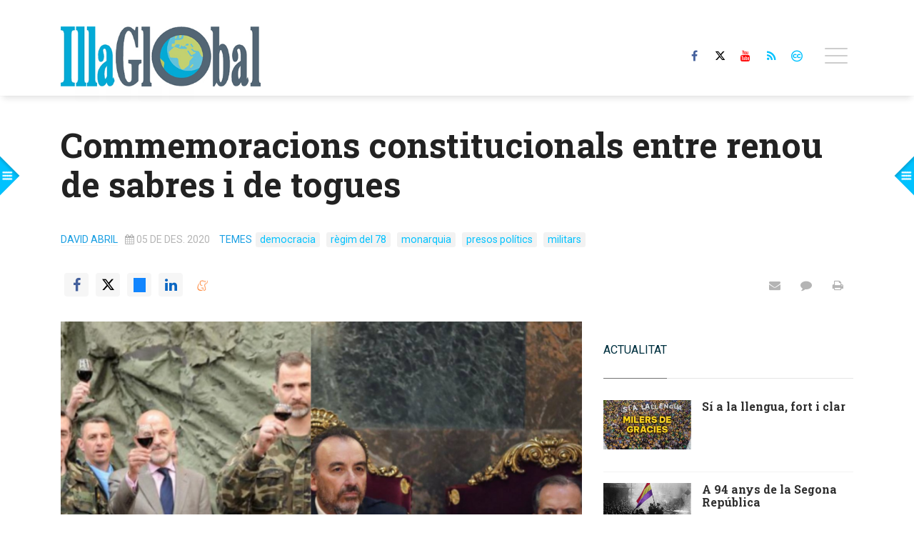

--- FILE ---
content_type: text/html; charset=UTF-8
request_url: https://www.illaglobal.com/articulo/actualitat/commemoracions-constitucionals-renou-sabres-i-togues/20201205103657001902.html
body_size: 20984
content:
<!doctype html>
<!--[if lt IE 8]> <html class="no-js lt-ie9 lt-ie8 lt-ie7" lang="ca"> <![endif]-->
<!--[if IE 7]> <html class="no-js lt-ie9 lt-ie8" lang="ca"> <![endif]-->
<!--[if IE 8]> <html class="no-js lt-ie9" lang="ca"> <![endif]-->
<!--[if gt IE 8]><!--> <html class="no-js" lang="ca"> <!--<![endif]-->
<head>
  <title>Commemoracions constitucionals entre renou de sabres i de togues</title>
<meta property="og:title" content="Commemoracions constitucionals entre renou de sabres i de togues"/>
<meta name="twitter:title" content="Commemoracions constitucionals entre renou de sabres i de togues">
<meta name="description" content="La setmana de “celebracions” constitucionals ha coincidit amb la màxima ex">
<meta property="og:description" content="La setmana de “celebracions” constitucionals ha coincidit amb la màxima ex"/>
<meta name="twitter:description" content="La setmana de “celebracions” constitucionals ha coincidit amb la màxima ex">
<meta name="keywords" content="democracia,règim del 78,monarquia,presos polítics,militars">
<meta name="DC.date" scheme="W3CDTF" content="2020-12-05T10:36:57+01:00" />
<meta name="DC.date.issued" scheme="W3CDTF" content="2020-12-05T10:36:57+01:00" />
<meta name="date" scheme="W3CDTF" content="2020-12-05T10:36:57+01:00" />
<meta property="article:published_time" content="2020-12-05T10:36:57+01:00" />
<meta property="article:modified_time" content="2021-02-19T09:12:38+01:00" />
<meta property="last-modified" content="2021-02-19T09:12:38+01:00" />
<meta property="og:updated_time" content="2021-02-19T09:12:38+01:00"/>
<meta name="author" content="David Abril" />
<meta property="article:author" content="David Abril" />
<meta property="article:section" content="Actualitat" />
<meta property="article:tags" content="democracia" />
<meta property="article:tags" content="règim del 78" />
<meta property="article:tags" content="monarquia" />
<meta property="article:tags" content="presos polítics" />
<meta property="article:tags" content="militars" />
<meta property="og:type" content="article">
<meta property="og:site_name" content="Illa Global">
<meta property="og:url" content="https://www.illaglobal.com/articulo/actualitat/commemoracions-constitucionals-renou-sabres-i-togues/20201205103657001902.html">
<meta name="twitter:card" content="summary_large_image">
<meta name="twitter:domain" content="https://www.illaglobal.com/articulo/actualitat/commemoracions-constitucionals-renou-sabres-i-togues/20201205103657001902.html">
<meta name="twitter:site" content="@GlobalIlla">
<meta property="og:image" content="https://www.illaglobal.com/media/illaglobal/images/2020/12/05/2020120509362790121.png">
<meta property="og:image:width" content="900">
<meta property="og:image:height" content="600">
<meta name="twitter:image" content="https://www.illaglobal.com/media/illaglobal/images/2020/12/05/2020120509362790121.png">


<meta http-equiv="content-type" content="text/html; charset=UTF-8" />
<meta http-equiv="X-UA-Compatible" content="IE=edge">
<meta name="viewport" content="width=device-width , initial-scale=1.0">
<meta name="generator" content="OpenNemas - Open Source News Management System" />
<meta http-equiv="Refresh" content="900; url=https://www.illaglobal.com/articulo/actualitat/commemoracions-constitucionals-renou-sabres-i-togues/20201205103657001902.html" />
<meta name="revisit-after" content="1 days" />
<meta name="robots" content="index,follow,max-image-preview:large">
<meta name="theme-color" content="#00c2ff">





<link rel="alternate" type="application/rss+xml" title="RSS 2.0" href="https://www.illaglobal.com/rss/" />
<link rel='icon' type='image/png' href='/assets/images/favicon.png'>
	<link rel='apple-touch-icon' href='/assets/images/favicon.png'>
	<link rel='apple-touch-icon' sizes='57x57' href='/assets/images/favicon.png'>
	<link rel='apple-touch-icon' sizes='60x60' href='/assets/images/favicon.png'>
	<link rel='apple-touch-icon' sizes='72x72' href='/assets/images/favicon.png'>
	<link rel='apple-touch-icon' sizes='76x76' href='/assets/images/favicon.png'>
	<link rel='apple-touch-icon' sizes='114x114' href='/assets/images/favicon.png'>
	<link rel='apple-touch-icon' sizes='120x120' href='/assets/images/favicon.png'>
	<link rel='apple-touch-icon' sizes='144x144' href='/assets/images/favicon.png'>
	<link rel='apple-touch-icon' sizes='152x152' href='/assets/images/favicon.png'>
	<link rel='apple-touch-icon' sizes='180x180' href='/assets/images/favicon.png'>
	<link rel='icon' type='image/png' sizes='192x192' href='/assets/images/favicon.png'>
	<link rel='icon' type='image/png' sizes='96x96' href='/assets/images/favicon.png'>
	<link rel='icon' type='image/png' sizes='32x32' href='/assets/images/favicon.png'>
	<link rel='icon' type='image/png' sizes='16x16' href='/assets/images/favicon.png'>

<script type="application/ld+json">
  [{
    "@context": "https://schema.org",
    "@type": "NewsMediaOrganization",
    "name": "Illa Global",
    "url": "https://www.illaglobal.com",
    "logo": "https://www.illaglobal.com/media/illaglobal/images/2021/01/01/2021010100000062924.jpg",
    "sameAs": ["https://www.youtube.com/channel/UCoJquh6TYhdEwldbc0AekhA","https://www.facebook.com/dardermascaro/","https://twitter.com/GlobalIlla"],
    "potentialAction": {
      "@type": "ReadAction",
      "target": [
        {
          "@type": "EntryPoint",
          "urlTemplate": "https://www.illaglobal.com",
          "inLanguage": "ca-ES",
          "actionPlatform": [
            "http://schema.org/DesktopWebPlatform",
            "http://schema.org/IOSPlatform",
            "http://schema.org/AndroidPlatform"
          ]
        }
      ]
    }
  }]
</script> <script type="application/ld+json">
  [{
    "@context": "http://schema.org/",
    "@type": "BreadcrumbList",
    "itemListElement": [{
      "@type": "ListItem",
      "item": {
        "@id": "https://www.illaglobal.com",
        "name": "Illa Global",
        "@type": "CollectionPage"
      },
      "position": 1
    }
          , {
        "@type": "ListItem",
        "item": {
          "@id": "https://www.illaglobal.com/blog/section/actualitat/",
          "name": "Actualitat",
          "@type": "CollectionPage"
        },
        "position": 2
      }, {
        "@type": "ListItem",
        "item": {
          "@id": "https://www.illaglobal.com/articulo/actualitat/commemoracions-constitucionals-renou-sabres-i-togues/20201205103657001902.html",
          "name": "Commemoracions constitucionals entre renou de sabres i de togues",
          "@type": "ItemPage"
        },
        "position": 3
      }
      ]},
  {
    "@context": "http://schema.org",
    "@type": "NewsArticle",
    "mainEntityOfPage": {
      "@type": "WebPage",
      "@id": "https://www.illaglobal.com/articulo/actualitat/commemoracions-constitucionals-renou-sabres-i-togues/20201205103657001902.html"
    },
    "headline": "Commemoracions constitucionals entre renou de sabres i de togues",
    "author": {
      "@type": "Person",
      "name": "David Abril"
              , "url": "https://www.illaglobal.com/author/david-abril/"
          },
    "datePublished": "2020-12-05T10:36:57+01:00",
    "dateModified": "2021-02-19T09:12:38+01:00",
          "articleSection": "Actualitat",
        "keywords": "democracia,r&egrave;gim del 78,monarquia,presos pol&iacute;tics,militars",
    "url": "https://www.illaglobal.com/articulo/actualitat/commemoracions-constitucionals-renou-sabres-i-togues/20201205103657001902.html",
    "wordCount": 350,
    "description": "La setmana de &ldquo;celebracions&rdquo; constitucionals ha coincidit amb la m&agrave;xima expressi&oacute; de la seva decad&egrave;ncia, especialment a trav&eacute;s de dos fets: la revocaci&oacute; per part de",
    "articleBody": "La setmana de &ldquo;celebracions&rdquo; constitucionals ha coincidit amb la m&agrave;xima expressi&oacute; de la seva decad&egrave;ncia, especialment a trav&eacute;s de dos fets: la revocaci&oacute; per part del Tribunal Suprem del tercer grau als presos i preses pol&iacute;tiques catalanes condemnades per sedici&oacute;, i la complicitat de bona part de l&rsquo;establishment pol&iacute;tic, econ&ograve;mic, medi&agrave;tic i judicial amb l&rsquo;amena&ccedil;a d&rsquo;un bon grapat de militars d&rsquo;alt grau plantejant afusellar 26 milions de persones. Semblaria una broma si a m&eacute;s dels presos pol&iacute;tics, no hi hagu&eacute;s condemnats a pres&oacute; i perseguits per la &ldquo;just&iacute;cia&rdquo; per unes simples can&ccedil;ons com el jove mallorqu&iacute; Valtonyc. La polititzaci&oacute; de la just&iacute;cia i de l&rsquo;ex&egrave;rcit al servei de l&rsquo;extrema dreta pol&iacute;tica representada per VOX i consentida i imitada per la resta de forces conservadores posa en q&uuml;esti&oacute; la qualitat democr&agrave;tica d&rsquo;un r&egrave;gim on despr&eacute;s de 40 anys de miratge democr&agrave;tic&amp;nbsp;aquells que varen poder negociar la transici&oacute; des de la posici&oacute; de for&ccedil;a de la viol&egrave;ncia franquista en les seves m&uacute;ltiples expressions tornen a treure el cap amb l&rsquo;objectiu de no permetre cap mena de canvi ni social, ni pol&iacute;tic. De frenar el pas d&rsquo;all&ograve; que el poble vota, sigui a Catalunya o a la resta de l&rsquo;Estat. Boicotejar el tercer grau, a m&eacute;s de ser un acte contrari al dret i als drets &eacute;s un acte que degrada encara m&eacute;s la democr&agrave;cia, i el govern de l&rsquo;Estat, justament per garantir l&rsquo;equilibri de poders, no ho hauria de permetre. Com no s&rsquo;hauria de permetre encobrir les malifetes dels poderosos, siguin grans fortunes de l&rsquo;IBEX35, el rei em&egrave;rit Joan Carles o els comandaments militars. Malifetes que en molts de casos, s&iacute; que investiguen&amp;nbsp;tant la premsa com els tribunals internacionals. El govern m&eacute;s progressista de la hist&ograve;ria s&rsquo;arrisca novament a fer el rid&iacute;cul a nivell internacional emparant amb el seu silenci aquesta mena d&rsquo;operacions, contr&agrave;ries als principis d&rsquo;una santificada Contituci&oacute; espanyola que aquest llarg pont tornaran a celebrar.",
    "publisher": {
      "@type": "Organization",
      "name": "Illa Global",
      "logo": {
          "@type": "ImageObject",
          "url": "https://www.illaglobal.com/media/illaglobal/images/2021/01/01/2021010100000062924.jpg",
          "width": "400",
          "height": "120"
      },
      "url": "https://www.illaglobal.com"
    }
          , "image": {
          "@type": "ImageObject",
          "url": "https://www.illaglobal.com/media/illaglobal/images/2020/12/05/2020120509362790121.png",
          "height": 600,
          "width": 900
        }
      },
      {
  "@context": "http://schema.org",
  "@type": "ImageObject",
  "author": "David Abril",
  "url": "https://www.illaglobal.com/media/illaglobal/images/2020/12/05/2020120509362790121.png",
  "height": 600,
  "width": 900,
  "caption": "renou de sabres i togues",
  "name": "2020120509362790121.png"
}
      ]
</script>

<script>
!function(e){var t=function(u,D,f){"use strict";var k,H;if(function(){var e;var t={lazyClass:"lazyload",loadedClass:"lazyloaded",loadingClass:"lazyloading",preloadClass:"lazypreload",errorClass:"lazyerror",autosizesClass:"lazyautosizes",fastLoadedClass:"ls-is-cached",iframeLoadMode:0,srcAttr:"data-src",srcsetAttr:"data-srcset",sizesAttr:"data-sizes",minSize:40,customMedia:{},init:true,expFactor:1.5,hFac:.8,loadMode:2,loadHidden:true,ricTimeout:0,throttleDelay:125};H=u.lazySizesConfig||u.lazysizesConfig||{};for(e in t){if(!(e in H)){H[e]=t[e]}}}(),!D||!D.getElementsByClassName){return{init:function(){},cfg:H,noSupport:true}}var O=D.documentElement,i=u.HTMLPictureElement,P="addEventListener",$="getAttribute",q=u[P].bind(u),I=u.setTimeout,U=u.requestAnimationFrame||I,o=u.requestIdleCallback,j=/^picture$/i,r=["load","error","lazyincluded","_lazyloaded"],a={},G=Array.prototype.forEach,J=function(e,t){if(!a[t]){a[t]=new RegExp("(\\s|^)"+t+"(\\s|$)")}return a[t].test(e[$]("class")||"")&&a[t]},K=function(e,t){if(!J(e,t)){e.setAttribute("class",(e[$]("class")||"").trim()+" "+t)}},Q=function(e,t){var a;if(a=J(e,t)){e.setAttribute("class",(e[$]("class")||"").replace(a," "))}},V=function(t,a,e){var i=e?P:"removeEventListener";if(e){V(t,a)}r.forEach(function(e){t[i](e,a)})},X=function(e,t,a,i,r){var n=D.createEvent("Event");if(!a){a={}}a.instance=k;n.initEvent(t,!i,!r);n.detail=a;e.dispatchEvent(n);return n},Y=function(e,t){var a;if(!i&&(a=u.picturefill||H.pf)){if(t&&t.src&&!e[$]("srcset")){e.setAttribute("srcset",t.src)}a({reevaluate:true,elements:[e]})}else if(t&&t.src){e.src=t.src}},Z=function(e,t){return(getComputedStyle(e,null)||{})[t]},s=function(e,t,a){a=a||e.offsetWidth;while(a<H.minSize&&t&&!e._lazysizesWidth){a=t.offsetWidth;t=t.parentNode}return a},ee=function(){var a,i;var t=[];var r=[];var n=t;var s=function(){var e=n;n=t.length?r:t;a=true;i=false;while(e.length){e.shift()()}a=false};var e=function(e,t){if(a&&!t){e.apply(this,arguments)}else{n.push(e);if(!i){i=true;(D.hidden?I:U)(s)}}};e._lsFlush=s;return e}(),te=function(a,e){return e?function(){ee(a)}:function(){var e=this;var t=arguments;ee(function(){a.apply(e,t)})}},ae=function(e){var a;var i=0;var r=H.throttleDelay;var n=H.ricTimeout;var t=function(){a=false;i=f.now();e()};var s=o&&n>49?function(){o(t,{timeout:n});if(n!==H.ricTimeout){n=H.ricTimeout}}:te(function(){I(t)},true);return function(e){var t;if(e=e===true){n=33}if(a){return}a=true;t=r-(f.now()-i);if(t<0){t=0}if(e||t<9){s()}else{I(s,t)}}},ie=function(e){var t,a;var i=99;var r=function(){t=null;e()};var n=function(){var e=f.now()-a;if(e<i){I(n,i-e)}else{(o||r)(r)}};return function(){a=f.now();if(!t){t=I(n,i)}}},e=function(){var v,m,c,h,e;var y,z,g,p,C,b,A;var n=/^img$/i;var d=/^iframe$/i;var E="onscroll"in u&&!/(gle|ing)bot/.test(navigator.userAgent);var _=0;var w=0;var M=0;var N=-1;var L=function(e){M--;if(!e||M<0||!e.target){M=0}};var x=function(e){if(A==null){A=Z(D.body,"visibility")=="hidden"}return A||!(Z(e.parentNode,"visibility")=="hidden"&&Z(e,"visibility")=="hidden")};var W=function(e,t){var a;var i=e;var r=x(e);g-=t;b+=t;p-=t;C+=t;while(r&&(i=i.offsetParent)&&i!=D.body&&i!=O){r=(Z(i,"opacity")||1)>0;if(r&&Z(i,"overflow")!="visible"){a=i.getBoundingClientRect();r=C>a.left&&p<a.right&&b>a.top-1&&g<a.bottom+1}}return r};var t=function(){var e,t,a,i,r,n,s,o,l,u,f,c;var d=k.elements;if((h=H.loadMode)&&M<8&&(e=d.length)){t=0;N++;for(;t<e;t++){if(!d[t]||d[t]._lazyRace){continue}if(!E||k.prematureUnveil&&k.prematureUnveil(d[t])){R(d[t]);continue}if(!(o=d[t][$]("data-expand"))||!(n=o*1)){n=w}if(!u){u=!H.expand||H.expand<1?O.clientHeight>500&&O.clientWidth>500?500:370:H.expand;k._defEx=u;f=u*H.expFactor;c=H.hFac;A=null;if(w<f&&M<1&&N>2&&h>2&&!D.hidden){w=f;N=0}else if(h>1&&N>1&&M<6){w=u}else{w=_}}if(l!==n){y=innerWidth+n*c;z=innerHeight+n;s=n*-1;l=n}a=d[t].getBoundingClientRect();if((b=a.bottom)>=s&&(g=a.top)<=z&&(C=a.right)>=s*c&&(p=a.left)<=y&&(b||C||p||g)&&(H.loadHidden||x(d[t]))&&(m&&M<3&&!o&&(h<3||N<4)||W(d[t],n))){R(d[t]);r=true;if(M>9){break}}else if(!r&&m&&!i&&M<4&&N<4&&h>2&&(v[0]||H.preloadAfterLoad)&&(v[0]||!o&&(b||C||p||g||d[t][$](H.sizesAttr)!="auto"))){i=v[0]||d[t]}}if(i&&!r){R(i)}}};var a=ae(t);var S=function(e){var t=e.target;if(t._lazyCache){delete t._lazyCache;return}L(e);K(t,H.loadedClass);Q(t,H.loadingClass);V(t,B);X(t,"lazyloaded")};var i=te(S);var B=function(e){i({target:e.target})};var T=function(e,t){var a=e.getAttribute("data-load-mode")||H.iframeLoadMode;if(a==0){e.contentWindow.location.replace(t)}else if(a==1){e.src=t}};var F=function(e){var t;var a=e[$](H.srcsetAttr);if(t=H.customMedia[e[$]("data-media")||e[$]("media")]){e.setAttribute("media",t)}if(a){e.setAttribute("srcset",a)}};var s=te(function(t,e,a,i,r){var n,s,o,l,u,f;if(!(u=X(t,"lazybeforeunveil",e)).defaultPrevented){if(i){if(a){K(t,H.autosizesClass)}else{t.setAttribute("sizes",i)}}s=t[$](H.srcsetAttr);n=t[$](H.srcAttr);if(r){o=t.parentNode;l=o&&j.test(o.nodeName||"")}f=e.firesLoad||"src"in t&&(s||n||l);u={target:t};K(t,H.loadingClass);if(f){clearTimeout(c);c=I(L,2500);V(t,B,true)}if(l){G.call(o.getElementsByTagName("source"),F)}if(s){t.setAttribute("srcset",s)}else if(n&&!l){if(d.test(t.nodeName)){T(t,n)}else{t.src=n}}if(r&&(s||l)){Y(t,{src:n})}}if(t._lazyRace){delete t._lazyRace}Q(t,H.lazyClass);ee(function(){var e=t.complete&&t.naturalWidth>1;if(!f||e){if(e){K(t,H.fastLoadedClass)}S(u);t._lazyCache=true;I(function(){if("_lazyCache"in t){delete t._lazyCache}},9)}if(t.loading=="lazy"){M--}},true)});var R=function(e){if(e._lazyRace){return}var t;var a=n.test(e.nodeName);var i=a&&(e[$](H.sizesAttr)||e[$]("sizes"));var r=i=="auto";if((r||!m)&&a&&(e[$]("src")||e.srcset)&&!e.complete&&!J(e,H.errorClass)&&J(e,H.lazyClass)){return}t=X(e,"lazyunveilread").detail;if(r){re.updateElem(e,true,e.offsetWidth)}e._lazyRace=true;M++;s(e,t,r,i,a)};var r=ie(function(){H.loadMode=3;a()});var o=function(){if(H.loadMode==3){H.loadMode=2}r()};var l=function(){if(m){return}if(f.now()-e<999){I(l,999);return}m=true;H.loadMode=3;a();q("scroll",o,true)};return{_:function(){e=f.now();k.elements=D.getElementsByClassName(H.lazyClass);v=D.getElementsByClassName(H.lazyClass+" "+H.preloadClass);q("scroll",a,true);q("resize",a,true);q("pageshow",function(e){if(e.persisted){var t=D.querySelectorAll("."+H.loadingClass);if(t.length&&t.forEach){U(function(){t.forEach(function(e){if(e.complete){R(e)}})})}}});if(u.MutationObserver){new MutationObserver(a).observe(O,{childList:true,subtree:true,attributes:true})}else{O[P]("DOMNodeInserted",a,true);O[P]("DOMAttrModified",a,true);setInterval(a,999)}q("hashchange",a,true);["focus","mouseover","click","load","transitionend","animationend"].forEach(function(e){D[P](e,a,true)});if(/d$|^c/.test(D.readyState)){l()}else{q("load",l);D[P]("DOMContentLoaded",a);I(l,2e4)}if(k.elements.length){t();ee._lsFlush()}else{a()}},checkElems:a,unveil:R,_aLSL:o}}(),re=function(){var a;var n=te(function(e,t,a,i){var r,n,s;e._lazysizesWidth=i;i+="px";e.setAttribute("sizes",i);if(j.test(t.nodeName||"")){r=t.getElementsByTagName("source");for(n=0,s=r.length;n<s;n++){r[n].setAttribute("sizes",i)}}if(!a.detail.dataAttr){Y(e,a.detail)}});var i=function(e,t,a){var i;var r=e.parentNode;if(r){a=s(e,r,a);i=X(e,"lazybeforesizes",{width:a,dataAttr:!!t});if(!i.defaultPrevented){a=i.detail.width;if(a&&a!==e._lazysizesWidth){n(e,r,i,a)}}}};var e=function(){var e;var t=a.length;if(t){e=0;for(;e<t;e++){i(a[e])}}};var t=ie(e);return{_:function(){a=D.getElementsByClassName(H.autosizesClass);q("resize",t)},checkElems:t,updateElem:i}}(),t=function(){if(!t.i&&D.getElementsByClassName){t.i=true;re._();e._()}};return I(function(){H.init&&t()}),k={cfg:H,autoSizer:re,loader:e,init:t,uP:Y,aC:K,rC:Q,hC:J,fire:X,gW:s,rAF:ee}}(e,e.document,Date);e.lazySizes=t,"object"==typeof module&&module.exports&&(module.exports=t)}("undefined"!=typeof window?window:{});
!function(t,e){var i;t&&(i=function(){e(t.lazySizes),t.removeEventListener("lazyunveilread",i,!0)},e=e.bind(null,t,t.document),"object"==typeof module&&module.exports?e(require("lazysizes")):"function"==typeof define&&define.amd?define(["lazysizes"],e):t.lazySizes?i():t.addEventListener("lazyunveilread",i,!0))}("undefined"!=typeof window?window:0,function(u,t,i){"use strict";var l,s,d,f,g,o;u.addEventListener&&(l=/\s+(\d+)(w|h)\s+(\d+)(w|h)/,s=/parent-fit["']*\s*:\s*["']*(contain|cover|width)/,d=/parent-container["']*\s*:\s*["']*(.+?)(?=(\s|$|,|'|"|;))/,f=/^picture$/i,g=i.cfg,o={getParent:function(t,e){var i=t,a=t.parentNode;return e&&"prev"!=e||!a||!f.test(a.nodeName||"")||(a=a.parentNode),"self"!=e&&(i="prev"==e?t.previousElementSibling:e&&(a.closest||u.jQuery)&&(a.closest?a.closest(e):jQuery(a).closest(e)[0])||a),i},getFit:function(t){var e,i,a=getComputedStyle(t,null)||{},n=a.content||a.fontFamily,r={fit:t._lazysizesParentFit||t.getAttribute("data-parent-fit")};return!r.fit&&n&&(e=n.match(s))&&(r.fit=e[1]),r.fit?(!(i=t._lazysizesParentContainer||t.getAttribute("data-parent-container"))&&n&&(e=n.match(d))&&(i=e[1]),r.parent=o.getParent(t,i)):r.fit=a.objectFit,r},getImageRatio:function(t){for(var e,i,a,n,r,s,d=t.parentNode,o=d&&f.test(d.nodeName||"")?d.querySelectorAll("source, img"):[t],c=0;c<o.length;c++)if(e=(t=o[c]).getAttribute(g.srcsetAttr)||t.getAttribute("srcset")||t.getAttribute("data-pfsrcset")||t.getAttribute("data-risrcset")||"",i=t._lsMedia||t.getAttribute("media"),i=g.customMedia[t.getAttribute("data-media")||i]||i,e&&(!i||(u.matchMedia&&matchMedia(i)||{}).matches)){(a=parseFloat(t.getAttribute("data-aspectratio")))||(s=(n=e.match(l))?"w"==n[2]?(r=n[1],n[3]):(r=n[3],n[1]):(r=t.getAttribute("width"),t.getAttribute("height")),a=r/s);break}return a},calculateSize:function(t,e){var i,a,n,r=this.getFit(t),s=r.fit,d=r.parent;return"width"==s||("contain"==s||"cover"==s)&&(a=this.getImageRatio(t))?(d?e=d.clientWidth:d=t,n=e,"width"==s?n=e:(i=e/d.clientHeight)&&("cover"==s&&i<a||"contain"==s&&a<i)&&(n=e*(a/i)),n):e}},i.parentFit=o,t.addEventListener("lazybeforesizes",function(t){var e;t.defaultPrevented||t.detail.instance!=i||(e=t.target,t.detail.width=o.calculateSize(e,t.detail.width))}))});
</script>

  <style>
    .lazyframe{position:relative;background-color:currentColor;background-repeat:no-repeat;background-size:cover;background-position:center}.lazyframe__title{position:absolute;top:0;right:0;left:0;padding:15px 17px;z-index:3}.lazyframe__title::after{z-index:-1}.lazyframe:hover{cursor:pointer}.lazyframe::before{display:block;content:"";width:100%;padding-top:100%}.lazyframe[data-ratio="16:9"]::before{padding-top:56.25%}.lazyframe[data-ratio="4:3"]::before{padding-top:75%}.lazyframe[data-ratio="1:1"]::before{padding-top:100%}.lazyframe iframe{position:absolute;top:0;right:0;bottom:0;left:0;z-index:5;width:100%;height:100%}.lazyframe[data-vendor=youtube],.lazyframe[data-vendor=youtube_nocookie]{background-color:#e52d27;font-family:Roboto,Arial,Helvetica,sans-serif}.lazyframe[data-vendor=youtube] .lazyframe__title,.lazyframe[data-vendor=youtube_nocookie] .lazyframe__title{color:#eee;font-family:Roboto,Arial,Helvetica,sans-serif;font-size:18px;text-shadow:rgba(0,0,0,.498039) 0 0 2px;-webkit-font-smoothing:antialiased;-webkit-tap-highlight-color:rgba(0,0,0,0);transition:color .1s cubic-bezier(0.4, 0, 1, 1)}.lazyframe[data-vendor=youtube] .lazyframe__title:hover,.lazyframe[data-vendor=youtube_nocookie] .lazyframe__title:hover{color:#fff}.lazyframe[data-vendor=youtube] .lazyframe__title::before,.lazyframe[data-vendor=youtube_nocookie] .lazyframe__title::before{content:"";display:block;background:linear-gradient(rgba(0, 0, 0, 0.2), transparent);height:98px;width:100%;pointer-events:none;position:absolute;top:0;left:0;right:0;z-index:-1;-webkit-tap-highlight-color:rgba(0,0,0,0)}.lazyframe[data-vendor=youtube]::before,.lazyframe[data-vendor=youtube_nocookie]::before{padding-top:56.25%}.lazyframe[data-vendor=youtube]::after,.lazyframe[data-vendor=youtube_nocookie]::after{content:"";position:absolute;left:50%;top:50%;width:68px;height:48px;margin-left:-34px;margin-top:-24px;background-image:url("data:image/svg+xml,%3Csvg xmlns='http://www.w3.org/2000/svg' viewBox='0 0 512 512'%3E%3Cpath fill='%231F1F1F' d='M255.7 446.3c-53.3.3-106.6-.4-159.8-3.3-17.4-1-34.7-2.5-50.4-11C35 426.3 27 418.4 22 407.2 13.2 388.6 10.5 369 9 349c-3.4-41.3-3.6-82.6-1.8-123.8 1-22 1.6-44 6.8-65.5 2-8.4 5-16.6 8.8-24.4C32 117 48 108 67.3 104c16.2-3 32.8-3 49.3-3.7 56-2.3 112-3.5 168-3 43 .6 86.2 1.7 129.3 4 13.2.6 26.6.8 39.3 5.5 17.2 6.4 30 17.2 37 34.7 6.6 16.8 9.2 34.2 10.6 52 3.8 48.7 4 97.3.7 146-1 16.3-2.2 32.7-6.5 48.8-9.7 37-32.8 51.5-66.7 53.8-36.2 2.5-72.5 3.8-108.8 4.3-21.3.2-42.7 0-64 0zM203.2 344L348 264.7l-144.8-79.3V344z'/%3E%3Cpath fill='%23FEFDFD' d='M203.2 344V185.5L348 264.8 203.2 344z'/%3E%3C/svg%3E");background-position:center center;background-size:100%;background-repeat:no-repeat;opacity:.81;border:none;z-index:4}.lazyframe[data-vendor=youtube]:hover::after,.lazyframe[data-vendor=youtube_nocookie]:hover::after{background-image:url("data:image/svg+xml,%3Csvg xmlns='http://www.w3.org/2000/svg' viewBox='0 0 512 512'%3E%3Cpath fill='%23DD2C28' d='M255.7 446.3c-53.3.3-106.6-.4-159.8-3.3-17.4-1-34.7-2.5-50.4-11C35 426.3 27 418.4 22 407.2 13.2 388.6 10.5 369 9 349c-3.4-41.3-3.6-82.6-1.8-123.8 1-22 1.6-44 6.8-65.5 2-8.4 5-16.6 8.8-24.4C32 117 48 108 67.3 104c16.2-3 32.8-3 49.3-3.7 56-2.3 112-3.5 168-3 43 .6 86.2 1.7 129.3 4 13.2.6 26.6.8 39.3 5.5 17.2 6.4 30 17.2 37 34.7 6.6 16.8 9.2 34.2 10.6 52 3.8 48.7 4 97.3.7 146-1 16.3-2.2 32.7-6.5 48.8-9.7 37-32.8 51.5-66.7 53.8-36.2 2.5-72.5 3.8-108.8 4.3-21.3.2-42.7 0-64 0zM203.2 344L348 264.7l-144.8-79.3V344z'/%3E%3Cpath fill='%23FEFDFD' d='M203.2 344V185.5L348 264.8 203.2 344z'/%3E%3C/svg%3E");opacity:1}.lazyframe[data-vendor=vimeo]{background-color:#00adef}.lazyframe[data-vendor=vimeo] .lazyframe__title{font-family:"Helvetica Neue",Helvetica,Arial,sans-serif;color:#00adef;font-size:20px;font-weight:700;text-rendering:optimizeLegibility;user-select:none;-webkit-font-smoothing:auto;-webkit-tap-highlight-color:rgba(0,0,0,0);background-color:rgba(0,0,0,.5)}.lazyframe[data-vendor=vimeo]::before{padding-top:48.25%}.lazyframe[data-vendor=vimeo]::after{content:"";height:40px;width:65px;display:block;bottom:10px;left:10px;z-index:3;background-color:rgba(0,0,0,.5);background-image:url("data:image/svg+xml,%3Csvg xmlns='http://www.w3.org/2000/svg' width='20' height='20' baseProfile='tiny' viewBox='0 0 24 24'%3E%3Cpath fill='%23FFF' d='M7.765 16.89l8.47-4.89-8.47-4.89'/%3E%3C/svg%3E");background-position:center center;background-size:100% 100%;background-repeat:no-repeat;border-radius:5px;position:relative}.lazyframe[data-vendor=vimeo]:hover::after{background-color:#00adef}
  </style>
  <script>
    !function(t,e){"object"==typeof exports&&"undefined"!=typeof module?module.exports=e():"function"==typeof define&&define.amd?define(e):(t="undefined"!=typeof globalThis?globalThis:t||self).lazyframe=e()}(this,(function(){"use strict";function t(){return(t=Object.assign||function(t){for(var e=1;e<arguments.length;e++){var n=arguments[e];for(var i in n)Object.prototype.hasOwnProperty.call(n,i)&&(t[i]=n[i])}return t}).apply(this,arguments)}return function(){var e,n=[],i={vendor:void 0,id:void 0,src:void 0,thumbnail:void 0,title:void 0,initialized:!1,y:void 0,debounce:250,lazyload:!0,autoplay:!0,initinview:!1,onLoad:function(t){},onAppend:function(t){},onThumbnailLoad:function(t){}},o={regex:{youtube_nocookie:/(?:youtube-nocookie\.com\/\S*(?:(?:\/e(?:mbed))?\/|watch\?(?:\S*?&?v\=)))([a-zA-Z0-9_-]{6,11})/,youtube:/(?:youtube\.com\/\S*(?:(?:\/e(?:mbed))?\/|watch\?(?:\S*?&?v\=))|youtu\.be\/)([a-zA-Z0-9_-]{6,11})/,vimeo:/vimeo\.com\/(?:video\/)?([0-9]*)(?:\?|)/},condition:{youtube:function(t){return!(!t||11!=t[1].length)&&t[1]},youtube_nocookie:function(t){return!(!t||11!=t[1].length)&&t[1]},vimeo:function(t){return!!(t&&9===t[1].length||8===t[1].length)&&t[1]}},src:{youtube:function(t){return"https://www.youtube.com/embed/".concat(t.id,"/?autoplay=").concat(t.autoplay?"1":"0","&").concat(t.query)},youtube_nocookie:function(t){return"https://www.youtube-nocookie.com/embed/".concat(t.id,"/?autoplay=").concat(t.autoplay?"1":"0","&").concat(t.query)},vimeo:function(t){return"https://player.vimeo.com/video/".concat(t.id,"/?autoplay=").concat(t.autoplay?"1":"0","&").concat(t.query)}},endpoint:function(t){return"https://noembed.com/embed?url=".concat(t.src)},response:{title:function(t){return t.title},thumbnail:function(t){return t.thumbnail_url}}};function a(t){var n=this;if(t instanceof HTMLElement!=!1&&!t.classList.contains("lazyframe--loaded")){var i={el:t,settings:r(t)};i.el.addEventListener("click",(function(){i.el.appendChild(i.iframe);var e=t.querySelectorAll("iframe");i.settings.onAppend.call(n,e[0])})),e.lazyload?c(i):l(i,i.settings.thumbnail)}}function r(n){var i,a,r=Array.prototype.slice.apply(n.attributes).filter((function(t){return""!==t.value})).reduce((function(t,e){return t[0===e.name.indexOf("data-")?e.name.split("data-")[1]:e.name]=e.value,t}),{}),l=t({},e,r,{y:n.offsetTop,originalSrc:r.src,query:(i=r.src,a=i.split("?"),a[1]?a[1]:null)});if(l.vendor){var u=l.src.match(o.regex[l.vendor]);l.id=o.condition[l.vendor](u)}return l}function l(t){var e=this;!function(t){return!(!t.vendor||t.title&&t.thumbnail)}(t.settings)?c(t,!0):function(t,e){var n=o.endpoint(t.settings),i=new XMLHttpRequest;i.open("GET",n,!0),i.onload=function(){if(i.status>=200&&i.status<400){var n=JSON.parse(i.responseText);e(null,[n,t])}else e(!0)},i.onerror=function(){e(!0)},i.send()}(t,(function(n,i){if(!n){var a=i[0],r=i[1];if(r.settings.title||(r.settings.title=o.response.title(a)),!r.settings.thumbnail){var l=o.response.thumbnail(a);r.settings.thumbnail=l,t.settings.onThumbnailLoad.call(e,l)}c(r,!0)}}))}function u(){var t=this,i=window.innerHeight,o=n.length,a=function(e,n){e.settings.initialized=!0,e.el.classList.add("lazyframe--loaded"),o--,l(e),e.settings.initinview&&e.el.click(),e.settings.onLoad.call(t,e)};n.filter((function(t){return t.settings.y<i})).forEach(a);var r,u,c,s,d=(r=function(){m=f<window.pageYOffset,f=window.pageYOffset,m&&n.filter((function(t){return t.settings.y<i+f&&!1===t.settings.initialized})).forEach(a),0===o&&window.removeEventListener("scroll",d,!1)},u=e.debounce,function(){var t=this,e=arguments,n=function(){s=null,c||r.apply(t,e)},i=c&&!s;clearTimeout(s),s=setTimeout(n,u),i&&r.apply(t,e)}),f=0,m=!1;window.addEventListener("scroll",d,!1)}function c(t,i){if(t.iframe=function(t){var e=document.createDocumentFragment(),n=document.createElement("iframe");t.vendor&&(t.src=o.src[t.vendor](t));n.setAttribute("id","lazyframe-".concat(t.id)),n.setAttribute("src",t.src),n.setAttribute("frameborder",0),n.setAttribute("allowfullscreen",""),t.autoplay&&(n.allow="accelerometer; autoplay; encrypted-media; gyroscope; picture-in-picture");return e.appendChild(n),e}(t.settings),t.settings.thumbnail&&i&&(t.el.style.backgroundImage="url(".concat(t.settings.thumbnail,")")),t.settings.title&&0===t.el.children.length){var a=document.createDocumentFragment(),r=document.createElement("span");r.className="lazyframe__title",r.innerHTML=t.settings.title,a.appendChild(r),t.el.appendChild(a)}e.lazyload||(t.el.classList.add("lazyframe--loaded"),t.settings.onLoad.call(this,t),n.push(t)),t.settings.initialized||n.push(t)}return function(n){if(e=t({},i,arguments.length<=1?void 0:arguments[1]),"string"==typeof n)for(var o=document.querySelectorAll(n),r=0;r<o.length;r++)a(o[r]);else if(void 0===n.length)a(n);else for(var l=0;l<n.length;l++)a(n[l]);e.lazyload&&u()}}()}));
    document.addEventListener("DOMContentLoaded", function() {
      let elements = document.querySelectorAll(".lazyframe");
      lazyframe(elements);
    });
  </script>

  <link rel="preconnect" href="https://fonts.gstatic.com">
  <link rel="preload" href="/themes/nemo/fonts/fontawesome-webfont.woff2?v=4.7.0" as="font" type="font/woff2" crossorigin>
  <link href="https://fonts.googleapis.com/css?family=Roboto+Slab:300,400,700%7CRoboto:300,300i,400,400i,500,500i,700&display=swap" rel="stylesheet" media="print" onload="this.media='all'">
  <link rel="stylesheet" type="text/css" href="/themes/nemo/css/style.20251216115001.css" >
  <link rel="stylesheet" href="/dynamic/css/global.1684851656.css" media="print" onload="this.media='all'">

  

  <script src="/themes/nemo/js/headerjs.20251216115001.js" ></script>

  

  <!-- HTML5 shim and Respond.js IE8 support of HTML5 elements and media queries -->
  <!--[if lt IE 9]>
  <script src="https://oss.maxcdn.com/libs/html5shiv/3.7.0/html5shiv.js"></script>
  <script src="https://oss.maxcdn.com/libs/respond.js/1.3.0/respond.min.js"></script>
  <![endif]-->
<link rel="amphtml" href="https://www.illaglobal.com/articulo/actualitat/commemoracions-constitucionals-renou-sabres-i-togues/20201205103657001902.amp.html"/><link rel="canonical" href="https://www.illaglobal.com/articulo/actualitat/commemoracions-constitucionals-renou-sabres-i-togues/20201205103657001902.html"/>
<script src="https://cmp-cdn.cookielaw.org/scripttemplates/otSDKStub.js" type="text/javascript" charset="UTF-8" data-cmp-builder-version="2.0.0" data-domain-script="bottom-panel-dark-stack-global-ot"></script> <script>
    function OptanonWrapper() {
      var div = document.getElementById('overlay-cookies');

      if (!div) {
        div = document.createElement('div');

        div.className = 'overlay';
        div.id        = 'overlay-cookies';

        document.body.appendChild(div);
      }

      if (!document.getElementById('cmp-builder-features-script')) {
        var cmpScript = document.createElement('script');
        var script1   = document.getElementsByTagName('script')[0];

        cmpScript.src   = 'https://cmp-cdn.cookielaw.org/consent/cmp-features/cmp-features.js';
        cmpScript.id    = 'cmp-builder-features-script';
        cmpScript.async = false;
        cmpScript.type  = 'text/javascript';

        script1.parentNode.insertBefore(cmpScript, script1);
      }

      var divsdk = document.getElementById('onetrust-banner-sdk');

      if (!divsdk || divsdk.style.visibility == 'hidden'){
        document.body.removeChild(div);
      }
    }
</script> <style>
  .overlay {
    background-color: #57585A;
    position: fixed;
    width: 100%;
    height: 100%;
    z-index: 2147483640;
    top: 0px;
    left: 0px;
    opacity: .5;
}
</style>
<style>
.footer .header-section {display:none; }
.footer .footer-logo { margin-bottom:20px; }
.footer nav ul li {    float: none;    display: table-row; }
.opinion-list .opinion-element .content-info time,
opinion.onm-new .content-info,
.article-data .content-info .date-container { display:none; }
</style>
<script src="/assets/js/onm/jquery.onm-stats.20260121142751.js"></script> <script>
  jQuery.onmStats({ content_id: 1902, controller: '/content/stats/' });
</script>
  <script async src="https://www.googletagmanager.com/gtag/js?id=UA-134340040-1"></script> <script>
  window.dataLayer = window.dataLayer || [];
  function gtag(){ dataLayer.push(arguments); }
  gtag('js', new Date());

      gtag('config', 'UA-134340040-1');
      gtag('config', 'G-DZD8C8RYLW');
      gtag('config', 'G-8MGHMJN15P');
  </script>
</head>
<body class="actualitat" data-category="actualitat">
  <!--[if lt IE 9]><div class="bs-callout-warning"><h4>Su navegador es <em>obsoleto!</em></h4> <p>Actualice <a href="https://browsehappy.com/">aquí</a>  o instale <a href="https://www.google.com/chromeframe/?redirect=true">Google Chrome Frame</a> para ver este website correctamente.</p></div><![endif]-->
  <div class="main-container">
    
<div class="container ads">
  <div class="ads ads-header">
  <div class="megabanner">
      
  </div>
  <div>
    <div class="ad-left">
      
    </div>
    <div class="ad-right">
      
    </div>
  </div>
</div><!--.ads_header-->
</div>
<header class="main-header border-site-color">
  <div class="header container">
    <div class="header-wrapper row align-items-center">
      <div class="col-auto mr-auto mr-lg-auto">
          <h1 class="header-logo">
  <a href="/" title="Illa Global">
          <img alt="Illa Global" src="/media/illaglobal/images/2021/01/01/2021010100000062924.jpg" height="120" width="400">
      <span class="d-none">Actualitat</span>
      </a>
  </h1>
      </div>
      <div class="menu-nav col-auto ml-auto ml-lg-auto">
        
          <div id="navigation" class="menu-nav hassubmenu nav-collapse">
  
<div class="sections-toggle-button site-color">
  <a href="#">
    <span></span>
    <span></span>
    <span></span>
  </a>
</div>
<nav class="main-nav-menu bg-site-color">
  <div class="section-listing-block">
    <!-- Toggle button for categories -->
    <div class="section-listing">
      <div class="sections-toggle-button close-button">
        <a href="#">
          <span></span>
          <span></span>
          <span></span>
        </a>
      </div>
      <div class="nav-logo">
                  Illa Global
              </div>
      <div class="main-share d-block d-md-none">
        <ul class="social-links list-inline">
    <li class="list-inline-item site-color">
    <a href="https://www.facebook.com/dardermascaro/" class="facebook" target="_blank">
      <i class="fa fa-facebook"></i>
    </a>
  </li>
          <li class="list-inline-item site-color">
    <a href="https://twitter.com/GlobalIlla" class="twitter" target="_blank">
      <i class="fa fa-twitter"></i>
    </a>
  </li>
                  <li class="list-inline-item site-color">
    <a href="https://www.youtube.com/channel/UCoJquh6TYhdEwldbc0AekhA" class="youtube" target="_blank">
      <i class="fa fa-youtube"></i>
    </a>
  </li>
            <li class="list-inline-item site-color">
    <a href="/rss/listado/" target="_blank" title="RSS">
      <i class="fa fa-rss"></i>
    </a>
  </li>
  <li class="list-inline-item creative-commons site-color">
    <a href="https://creativecommons.org/licenses/by-nc-nd/2.5/es/" target="_blank" title="Creative Commons" class="custom-button button-creativecommons">
      <i class="fa fa-creative-commons"></i>
    </a>
  </li>
</ul>
      </div>
      <div class="search">
        <div class="main-search-form search-block">
    <form class="navbar-form" action="/search/" method="GET">
        <div class="form-input">
            <input type="text" name="tag_name" class="form-control" placeholder="buscar">
        </div>
        <button type="submit" class="search-button"><i class="fa fa-search"></i><span></span></button>
    </form>
</div>
      </div>
      <ul class="menu">
                <li class="section border-site-color ">
          <a class="text-white" href="/" title="Sección: Inici" >
            Inici
          </a>
                  </li>
                <li class="section border-site-color actualitat">
          <a class="text-white" href="/blog/section/actualitat/" title="Sección: Actualitat" >
            Actualitat
          </a>
                  </li>
                <li class="section border-site-color feminismes">
          <a class="text-white" href="/blog/section/feminismes/" title="Sección: Feminismes" >
            Feminismes
          </a>
                  </li>
                <li class="section border-site-color sobirania">
          <a class="text-white" href="/blog/section/sobirania/" title="Sección: Sobirania" >
            Sobirania
          </a>
                  </li>
                <li class="section border-site-color treball-i-economies">
          <a class="text-white" href="/blog/section/treball-i-economies/" title="Sección: Treball i economies" >
            Treball i economies
          </a>
                  </li>
                <li class="section border-site-color cultures-i-pensaments">
          <a class="text-white" href="/blog/section/cultures-i-pensaments/" title="Sección: Cultures i pensaments" >
            Cultures i pensaments
          </a>
                  </li>
                <li class="section border-site-color solidaritat-internacional">
          <a class="text-white" href="/blog/section/solidaritat-internacional/" title="Sección: Solidaritat internacional" >
            Solidaritat internacional
          </a>
                  </li>
                <li class="section border-site-color ecologia">
          <a class="text-white" href="/blog/section/ecologia/" title="Sección: Ecologia" >
            Ecologia
          </a>
                  </li>
                <li class="section border-site-color opinion">
          <a class="text-white" href="/opinion/" title="Sección: Opinió" >
            Opinió
          </a>
                  </li>
                <li class="section border-site-color video">
          <a class="text-white" href="/video/" title="Sección: Vídeo" >
            Vídeo
          </a>
                  </li>
                <li class="section border-site-color album">
          <a class="text-white" href="/album/" title="Sección: Multimèdia" >
            Multimèdia
          </a>
                  </li>
                <li class="section border-site-color entrevistes">
          <a class="text-white" href="/blog/section/entrevistes/" title="Sección: Entrevistes" >
            Entrevistes
          </a>
                  </li>
              </ul>
    </div>
  </div>
  
</nav>
<div class="main-nav-menu-curtain">
</div>
<div class="main-share d-none d-md-block">
  <ul class="social-links list-inline">
    <li class="list-inline-item site-color">
    <a href="https://www.facebook.com/dardermascaro/" class="facebook" target="_blank">
      <i class="fa fa-facebook"></i>
    </a>
  </li>
          <li class="list-inline-item site-color">
    <a href="https://twitter.com/GlobalIlla" class="twitter" target="_blank">
      <i class="fa fa-twitter"></i>
    </a>
  </li>
                  <li class="list-inline-item site-color">
    <a href="https://www.youtube.com/channel/UCoJquh6TYhdEwldbc0AekhA" class="youtube" target="_blank">
      <i class="fa fa-youtube"></i>
    </a>
  </li>
            <li class="list-inline-item site-color">
    <a href="/rss/listado/" target="_blank" title="RSS">
      <i class="fa fa-rss"></i>
    </a>
  </li>
  <li class="list-inline-item creative-commons site-color">
    <a href="https://creativecommons.org/licenses/by-nc-nd/2.5/es/" target="_blank" title="Creative Commons" class="custom-button button-creativecommons">
      <i class="fa fa-creative-commons"></i>
    </a>
  </li>
</ul>
</div>


</div>
        
      </div>
    </div>
  </div>
</header>
<div class="container ads">
  
</div>

    



    <div class="container-fluid lightgrey social-container">
      <div class="container">
        <div class="row">
          <div class="col-12">
            
          </div>
        </div>
      </div>
    </div>
    <div class="main-wrapper">
      <div class="container">
        
<div class="row article frontpage-38">
  <div class="inner-content col-12">
    <article  id="article-1902" class="article-1902  format category-38">
      <div class="content-header">
        <h3 class="subtitle site-color text-actualitat"></h3>
                <h1 class="title">Commemoracions constitucionals entre renou de sabres i de togues</h1>
                <div class="summary"></div>
        
        <div class="data-box">
          <div class="row">
            <div class="content-info col-12">
              <span class="author-name pull-left">
  <a href="/author/david-abril/">
    David Abril
  </a>
</span>
              <span class="content-time"><i class="fa fa-calendar"></i>  05 de des. 2020 </span>
                            <span class="metadata tags">
                <span> <i class="fa fa-tags"></i></span>
                <a href="/tags/democracia/" class="tag-item">democracia</a> <a href="/tags/regim-del-78/" class="tag-item">règim del 78</a> <a href="/tags/monarquia/" class="tag-item">monarquia</a> <a href="/tags/presos-politics/" class="tag-item">presos polítics</a> <a href="/tags/militars/" class="tag-item">militars</a> 
              </span>
                          </div>
            <div class="w-100"></div>
            <div class="content-utilities-box col-12">
              <div class="sharrre-tools">
  <div class="sharrre" data-title="Compartir" data-url="https://www.illaglobal.com/articulo/actualitat/commemoracions-constitucionals-renou-sabres-i-togues/20201205103657001902.html">
    <div class="row">
      <ul class="col-auto d-flex justify-content-start">
        <li id="facebook-1902" class="sharre-button-1902 facebook" data-url="https://www.illaglobal.com/articulo/actualitat/commemoracions-constitucionals-renou-sabres-i-togues/20201205103657001902.html" data-text="Commemoracions constitucionals entre renou de sabres i de togues">
          <a class="box" title="Compartir" href="https://www.facebook.com/sharer/sharer.php?u=https://www.illaglobal.com/articulo/actualitat/commemoracions-constitucionals-renou-sabres-i-togues/20201205103657001902.html"><span class="share"><i class="fa fa-facebook"></i></span>
          </a>
        </li>
        <li id="twitter-1902" class="sharre-button-1902 twitter">
          <a class="box" title="Compartir" href="https://x.com/intent/post?text=Commemoracions+constitucionals+entre+renou+de+sabres+i+de+togues&amp;via=GlobalIlla&amp;url=https://www.illaglobal.com/articulo/actualitat/commemoracions-constitucionals-renou-sabres-i-togues/20201205103657001902.html">
            <span class="share"><i class="fa fa-twitter"></i></span>
          </a>
        </li>
        <li id="bluesky-1902" class="sharre-button-1902 bluesky">
          <a class="box" title="Compartir" href="https://bsky.app/intent/compose?text=Commemoracions%20constitucionals%20entre%20renou%20de%20sabres%20i%20de%20togues%20-%20https%3A%2F%2Fwww.illaglobal.com%2Farticulo%2Factualitat%2Fcommemoracions-constitucionals-renou-sabres-i-togues%2F20201205103657001902.html">
            <span class="share">
              <i class="fa fa-square fa-bluesky"></i>
            </span>
          </a>
        </li>
        <li id="linkedin-1902" class="sharre-button-1902 linkedin">
          <a class="box" title="Compartir" href="https://www.linkedin.com/sharing/share-offsite/?url=https://www.illaglobal.com/articulo/actualitat/commemoracions-constitucionals-renou-sabres-i-togues/20201205103657001902.html&amp;token=&amp;isFramed=true">
            <span class="share"><i class="fa fa-linkedin"></i></span>
          </a>
        </li>
        <li id="whatsapp-1902" class="sharre-button-1902 whatsapp">
          <a class="box" title="Compartir" href="whatsapp://send?text=Commemoracions%20constitucionals%20entre%20renou%20de%20sabres%20i%20de%20togues%20-%20https%3A%2F%2Fwww.illaglobal.com%2Farticulo%2Factualitat%2Fcommemoracions-constitucionals-renou-sabres-i-togues%2F20201205103657001902.html" title="Commemoracions constitucionals entre renou de sabres i de togues"><span class="share"><i class="fa fa-whatsapp"></i></span>
          </a>
        </li>
        <li class="sharre-button-1902 meneame only-share">
          <a class="button-meneame box" target="_blank" href="https://www.meneame.net/submit.php?url=https://www.illaglobal.com/articulo/actualitat/commemoracions-constitucionals-renou-sabres-i-togues/20201205103657001902.html" title="Compartir">
            <span class="share"><img src="/themes/nemo/images/social/meneame15.png" alt="meneame icon" height="15" width="15"></span>
          </a>
        </li>
      </ul>
      <div class="col d-none d-sm-flex justify-content-start mr-auto">
        <div class="sticky-title title">Commemoracions constitucionals entre renou de sabres i de togues</div>
      </div>
      <ul class="col-auto d-none d-md-flex justify-content-end">
        <li class="share-mail only-share">
          <a class="button-share-by-email box" href="/cdn-cgi/l/email-protection#[base64]" title="Enviar per correu electrònic">
            <span class="share"><i class="fa fa-envelope"></i></span>
          </a>
        </li>
                  <li class="comments only-share">
            <a class="button-comments box" href="#comentarios-1902" title="Comentaris">
              <span class="share"><i class="fa fa-comment"></i></span>
            </a>
          </li>
                          <li class="print only-share">
                        <a class="button-print box" href="#" onclick="window.print();" title="Imprimir">
              <span class="share"> <i class="fa fa-print"></i></span>
            </a>
          </li>
              </ul>
    </div>
  </div>
</div>

<script data-cfasync="false" src="/cdn-cgi/scripts/5c5dd728/cloudflare-static/email-decode.min.js"></script><script>
$('.sharre-button-1902.twitter').on('click', 'a', function() {
  window.open(this.href, '', 'menubar=no,toolbar=no,resizable=yes,scrollbars=yes,height=350,width=700');
  return false;
});
$('.sharre-button-1902.linkedin').on('click', 'a', function() {
  window.open(this.href, '', 'menubar=no,toolbar=no,resizable=yes,scrollbars=yes,height=350,width=700');
  return false;
});
$('.sharre-button-1902.facebook').on('click', 'a', function() {
  window.open(this.href, '', 'menubar=no, toolbar=no, resizable=yes, scrollbars=yes, height=350, width=700');
  return false;
});
$('.sharre-button-1902.bluesky').on('click', 'a', function() {
  window.open(this.href, '', 'menubar=no, toolbar=no, resizable=yes, scrollbars=yes, height=350, width=700');
  return false;
});
</script>
            </div>
          </div>
        </div>
      </div>
      <div class="row">
        <div class="content-col col-12 col-lg-8 stick">
          <div class="smart-sticky">
                          <div class="article-media">
                
            <figure class="">
      <img alt="renou de sabres i togues" height="558" src="/asset/thumbnail,992,558,center,center/media/illaglobal/images/2020/12/05/2020120509362790121.png"  srcset="/asset/thumbnail,480,270,center,center/media/illaglobal/images/2020/12/05/2020120509362790121.png 480w, /asset/thumbnail,768,432,center,center/media/illaglobal/images/2020/12/05/2020120509362790121.png 768w, /asset/thumbnail,992,558,center,center/media/illaglobal/images/2020/12/05/2020120509362790121.png 992w" sizes="(max-width: 480px) 480px, (max-width: 768px) 768px, 992px" width="992">
              <figcaption class="photo-subtitle media-subtitle">
          renou de sabres i togues
        </figcaption>
          </figure>
                  </div>
                        <div class="content-data row">
              <div class="content-body inner-article-data col-12 col-md-12">
                
                <div class="body actualitat">
                  <p><span style="font-family:verdana,geneva,sans-serif;"><span style="font-size:14px;">La setmana de “celebracions” constitucionals ha coincidit amb la màxima expressió de la seva decadència, especialment a través de dos fets: la revocació per part del Tribunal Suprem del tercer grau als presos i preses polítiques catalanes condemnades per sedició, i la complicitat de bona part de l’establishment polític, econòmic, mediàtic i judicial amb l’amenaça d’un bon grapat de militars d’alt grau plantejant afusellar 26 milions de persones. Semblaria una broma si a més dels presos polítics, no hi hagués condemnats a presó i perseguits per la “justícia” per unes simples cançons com el jove mallorquí Valtonyc.</span></span></p>

<p><span style="font-family:verdana,geneva,sans-serif;"><span style="font-size:14px;">La politització de la justícia i de l’exèrcit al servei de l’extrema dreta política representada per VOX i consentida i imitada per la resta de forces conservadores posa en qüestió la qualitat democràtica d’un règim on després de 40 anys de miratge democràtic&nbsp;aquells que varen poder negociar la transició des de la posició de força de la violència franquista en les seves múltiples expressions tornen a treure el cap amb l’objectiu de no permetre cap mena de canvi ni social, ni polític. De frenar el pas d’allò que el poble vota, sigui a Catalunya o a la resta de l’Estat.</span></span></p>

<p><span style="font-family:verdana,geneva,sans-serif;"><span style="font-size:14px;">Boicotejar el tercer grau, a més de ser un acte contrari al dret i als drets és un acte que degrada encara més la democràcia, i el govern de l’Estat, justament per garantir l’equilibri de poders, no ho hauria de permetre. Com no s’hauria de permetre encobrir les malifetes dels poderosos, siguin grans fortunes de l’IBEX35, el rei emèrit Joan Carles o els comandaments militars. Malifetes que en molts de casos, sí que investiguen&nbsp;tant la premsa com els tribunals internacionals. El govern més progressista de la història s’arrisca novament a fer el ridícul a nivell internacional emparant amb el seu silenci aquesta mena d’operacions, contràries als principis d’una santificada Contitució espanyola que aquest llarg pont tornaran a celebrar.</span></span></p>

                </div>
                                                              </div>
            </div>
            
                            <div class="machine-related-contents">
          <div class="header-title">També us pot interessar:</div>
        <ul class="row machine-contents">
              <li class="col-md-3 col-sm-6 col-ms-3 col-xs-6">
                      
        <figure class="image capture ">
    <a href="https://www.illaglobal.com/articulo/actualitat/exit-2on-cap-setmana-antifeixista/20241202153256003642.html" title="Èxit del 2on Cap de Setmana Antifeixista">
              <img alt="Captura de pantalla 2024-12-02 a les 15.32.30" class="onm-image img-responsive lazyload" data-src="/asset/thumbnail,240,120,center,center/media/illaglobal/images/2024/12/02/2024120215325117142.png"  height="120" src="/assets/images/lazy-bg.png" width="240">
          </a>
      </figure>
                      <a href="/articulo/actualitat/exit-2on-cap-setmana-antifeixista/20241202153256003642.html">
            Èxit del 2on Cap de Setmana Antifeixista
          </a>
        </li>
              <li class="col-md-3 col-sm-6 col-ms-3 col-xs-6">
                      
        <figure class="image capture ">
    <a href="https://www.illaglobal.com/articulo/actualitat/21j-dia-que-els-illencs-varem-dir-prou-turistitzacio-tot/20240728093525003607.html" title="21J: el dia que els illencs vàrem dir prou a la turistització de tot">
              <img alt="imatge: Joan Manuel L&oacute;pez Nadal" class="onm-image img-responsive lazyload" data-src="/asset/thumbnail,240,120,center,center/media/illaglobal/images/2024/07/28/2024072809344484144.png"  height="120" src="/assets/images/lazy-bg.png" width="240">
          </a>
      </figure>
                      <a href="/articulo/actualitat/21j-dia-que-els-illencs-varem-dir-prou-turistitzacio-tot/20240728093525003607.html">
            21J: el dia que els illencs vàrem dir prou a la turistització de tot
          </a>
        </li>
              <li class="col-md-3 col-sm-6 col-ms-3 col-xs-6">
                      
        <figure class="image capture ">
    <a href="https://www.illaglobal.com/articulo/actualitat/policia-va-espiar-per-ordre-pp-carrecs-electes-podem/20240711095236003596.html" title="La Policia va espiar per ordre del PP càrrecs electes de Podem">
              <img alt="imatge: El Espa&ntilde;ol" class="onm-image img-responsive lazyload" data-src="/asset/thumbnail,240,120,center,center/media/illaglobal/images/2024/07/11/2024071109574141137.jpg"  height="120" src="/assets/images/lazy-bg.png" width="240">
          </a>
      </figure>
                      <a href="/articulo/actualitat/policia-va-espiar-per-ordre-pp-carrecs-electes-podem/20240711095236003596.html">
            La Policia va espiar per ordre del PP càrrecs electes de Podem
          </a>
        </li>
              <li class="col-md-3 col-sm-6 col-ms-3 col-xs-6">
                      
        <figure class="image capture ">
    <a href="https://www.illaglobal.com/articulo/actualitat/nou-front-popular-atura-lextrema-dreta-franca/20240708104654003592.html" title="El Nou Front Popular atura l&apos;extrema dreta a França">
              <img alt="Captura de pantalla 2024-07-08 a les 10.46.39" class="onm-image img-responsive lazyload" data-src="/asset/thumbnail,240,120,center,center/media/illaglobal/images/2024/07/08/2024070810464855904.png"  height="120" src="/assets/images/lazy-bg.png" width="240">
          </a>
      </figure>
                      <a href="/articulo/actualitat/nou-front-popular-atura-lextrema-dreta-franca/20240708104654003592.html">
            El Nou Front Popular atura l'extrema dreta a França
          </a>
        </li>
          </ul>
  </div>

                        
                          <div class="widget-header site-color"><span class="border-site-color">Comentaris</span></div>
                <div id="comentarios-1902" class="article-comments">
    
                <div id="comments_thread-1902"></div>
      <script src="/assets/js/jquery-onm/jquery.onmcomments.20260121142751.js" ></script>
      <script defer>
      $('#comments_thread-1902').onmComments({
        content_id: '1902',
        elems_per_page: '10' || 10,
        url: '/comments/get/',
        title: 'Comentaris'
      });
      var contentURL = 'https%3A%2F%2Fwww.illaglobal.com%2Farticulo%2Factualitat%2Fcommemoracions-constitucionals-renou-sabres-i-togues%2F20201205103657001902.html';
      </script>
            </div>
                        
          </div>
        </div>
        <aside class="col-12 col-lg-4 stick">
          <div class="smart-sticky">
            <div class="last-column">
  <div class="row">
    <div class="col-12 col-md-6 col-lg-12">
      
      
      

      <div class="widget"><div class="widget-today-news">
      <div class="widget-header site-color border-site-color">
      <span>
                  Actualitat
              </span>
    </div><!--end widget-header-->
    <div class="widget-content">
                              <div class="content onm-new">
            <div class="image-number">
              
        <figure class="image capture ">
    <a href="https://www.illaglobal.com/articulo/cultures-i-pensaments/llengua-fort-i-clar/20250512104644003684.html" title="Sí a la llengua, fort i clar">
              <img alt="Imatge: Joves per la Llengua" class="onm-image img-responsive lazyload" data-src="/asset/thumbnail,240,140,center,center/media/illaglobal/images/2025/05/12/2025051210451930905.jpg"  height="140" src="/assets/images/lazy-bg.png" width="240">
          </a>
      </figure>
                <div class="number">1</div>
            </div>
            <div class="title-comments">
              <a href="/articulo/cultures-i-pensaments/llengua-fort-i-clar/20250512104644003684.html">
                S&iacute; a la llengua, fort i clar
              </a>
            </div>
          </div>
                                          <div class="content onm-new">
            <div class="image-number">
              
        <figure class="image capture ">
    <a href="https://www.illaglobal.com/articulo/cultures-i-pensaments/94-anys-segona-republica/20250414102411003679.html" title="A 94 anys de la Segona República">
              <img alt="Captura de pantalla 2025-04-14 a les 10.23.41" class="onm-image img-responsive lazyload" data-src="/asset/thumbnail,240,140,center,center/media/illaglobal/images/2025/04/14/2025041410235879760.png"  height="140" src="/assets/images/lazy-bg.png" width="240">
          </a>
      </figure>
                <div class="number">2</div>
            </div>
            <div class="title-comments">
              <a href="/articulo/cultures-i-pensaments/94-anys-segona-republica/20250414102411003679.html">
                A 94 anys de la Segona Rep&uacute;blica
              </a>
            </div>
          </div>
                                          <div class="content onm-new">
            <div class="image-number">
              
        <figure class="image capture ">
    <a href="https://www.illaglobal.com/articulo/cultures-i-pensaments/serra-mamerra-primavera/20250325093545003667.html" title="Serra Mamerra de Primavera">
              <img alt="1" class="onm-image img-responsive lazyload" data-src="/asset/thumbnail,240,140,center,center/media/illaglobal/images/2025/03/25/2025032509285992703.jpg"  height="140" src="/assets/images/lazy-bg.png" width="240">
          </a>
      </figure>
                <div class="number">3</div>
            </div>
            <div class="title-comments">
              <a href="/articulo/cultures-i-pensaments/serra-mamerra-primavera/20250325093545003667.html">
                Serra Mamerra de Primavera
              </a>
            </div>
          </div>
                                          <div class="content onm-new">
            <div class="image-number">
              
        <figure class="image capture ">
    <a href="https://www.illaglobal.com/articulo/solidaritat-internacional/necessitam-pacifisme-carrer/20250317090025003658.html" title="Necessitam el pacifisme al carrer #22M">
              <img alt="Captura de pantalla 2025-03-17 a les 8.59.53" class="onm-image img-responsive lazyload" data-src="/asset/thumbnail,240,140,center,center/media/illaglobal/images/2025/03/17/2025031709000114042.png"  height="140" src="/assets/images/lazy-bg.png" width="240">
          </a>
      </figure>
                <div class="number">4</div>
            </div>
            <div class="title-comments">
              <a href="/articulo/solidaritat-internacional/necessitam-pacifisme-carrer/20250317090025003658.html">
                Necessitam el pacifisme al carrer #22M
              </a>
            </div>
          </div>
                            </div>
  </div>
</div>

      
      
      
    </div>

    <div class="col-12 col-md-6 col-lg-12">
      

      

      
      
    </div>
  </div>
</div>
          </div>
        </aside>
      </div>
    </article>
  </div>
</div>
<div class="inner-content">
  <div id="sticky-sharrre-bar" class="content-utilities-box col-12 scrolled-utilities" data-toggle="affix">
    <div class="sharrre-tools">
  <div class="sharrre" data-title="Compartir" data-url="https://www.illaglobal.com/articulo/actualitat/commemoracions-constitucionals-renou-sabres-i-togues/20201205103657001902.html">
    <div class="row">
      <ul class="col-auto d-flex justify-content-start">
        <li id="facebook-1902" class="sharre-button-1902 facebook" data-url="https://www.illaglobal.com/articulo/actualitat/commemoracions-constitucionals-renou-sabres-i-togues/20201205103657001902.html" data-text="Commemoracions constitucionals entre renou de sabres i de togues">
          <a class="box" title="Compartir" href="https://www.facebook.com/sharer/sharer.php?u=https://www.illaglobal.com/articulo/actualitat/commemoracions-constitucionals-renou-sabres-i-togues/20201205103657001902.html"><span class="share"><i class="fa fa-facebook"></i></span>
          </a>
        </li>
        <li id="twitter-1902" class="sharre-button-1902 twitter">
          <a class="box" title="Compartir" href="https://x.com/intent/post?text=Commemoracions+constitucionals+entre+renou+de+sabres+i+de+togues&amp;via=GlobalIlla&amp;url=https://www.illaglobal.com/articulo/actualitat/commemoracions-constitucionals-renou-sabres-i-togues/20201205103657001902.html">
            <span class="share"><i class="fa fa-twitter"></i></span>
          </a>
        </li>
        <li id="bluesky-1902" class="sharre-button-1902 bluesky">
          <a class="box" title="Compartir" href="https://bsky.app/intent/compose?text=Commemoracions%20constitucionals%20entre%20renou%20de%20sabres%20i%20de%20togues%20-%20https%3A%2F%2Fwww.illaglobal.com%2Farticulo%2Factualitat%2Fcommemoracions-constitucionals-renou-sabres-i-togues%2F20201205103657001902.html">
            <span class="share">
              <i class="fa fa-square fa-bluesky"></i>
            </span>
          </a>
        </li>
        <li id="linkedin-1902" class="sharre-button-1902 linkedin">
          <a class="box" title="Compartir" href="https://www.linkedin.com/sharing/share-offsite/?url=https://www.illaglobal.com/articulo/actualitat/commemoracions-constitucionals-renou-sabres-i-togues/20201205103657001902.html&amp;token=&amp;isFramed=true">
            <span class="share"><i class="fa fa-linkedin"></i></span>
          </a>
        </li>
        <li id="whatsapp-1902" class="sharre-button-1902 whatsapp">
          <a class="box" title="Compartir" href="whatsapp://send?text=Commemoracions%20constitucionals%20entre%20renou%20de%20sabres%20i%20de%20togues%20-%20https%3A%2F%2Fwww.illaglobal.com%2Farticulo%2Factualitat%2Fcommemoracions-constitucionals-renou-sabres-i-togues%2F20201205103657001902.html" title="Commemoracions constitucionals entre renou de sabres i de togues"><span class="share"><i class="fa fa-whatsapp"></i></span>
          </a>
        </li>
        <li class="sharre-button-1902 meneame only-share">
          <a class="button-meneame box" target="_blank" href="https://www.meneame.net/submit.php?url=https://www.illaglobal.com/articulo/actualitat/commemoracions-constitucionals-renou-sabres-i-togues/20201205103657001902.html" title="Compartir">
            <span class="share"><img src="/themes/nemo/images/social/meneame15.png" alt="meneame icon" height="15" width="15"></span>
          </a>
        </li>
      </ul>
      <div class="col d-none d-sm-flex justify-content-start mr-auto">
        <div class="sticky-title title">Commemoracions constitucionals entre renou de sabres i de togues</div>
      </div>
      <ul class="col-auto d-none d-md-flex justify-content-end">
        <li class="share-mail only-share">
          <a class="button-share-by-email box" href="/cdn-cgi/l/email-protection#[base64]" title="Enviar per correu electrònic">
            <span class="share"><i class="fa fa-envelope"></i></span>
          </a>
        </li>
                  <li class="comments only-share">
            <a class="button-comments box" href="#comentarios-1902" title="Comentaris">
              <span class="share"><i class="fa fa-comment"></i></span>
            </a>
          </li>
                          <li class="print only-share">
                        <a class="button-print box" href="#" onclick="window.print();" title="Imprimir">
              <span class="share"> <i class="fa fa-print"></i></span>
            </a>
          </li>
              </ul>
    </div>
  </div>
</div>

<script data-cfasync="false" src="/cdn-cgi/scripts/5c5dd728/cloudflare-static/email-decode.min.js"></script><script>
$('.sharre-button-1902.twitter').on('click', 'a', function() {
  window.open(this.href, '', 'menubar=no,toolbar=no,resizable=yes,scrollbars=yes,height=350,width=700');
  return false;
});
$('.sharre-button-1902.linkedin').on('click', 'a', function() {
  window.open(this.href, '', 'menubar=no,toolbar=no,resizable=yes,scrollbars=yes,height=350,width=700');
  return false;
});
$('.sharre-button-1902.facebook').on('click', 'a', function() {
  window.open(this.href, '', 'menubar=no, toolbar=no, resizable=yes, scrollbars=yes, height=350, width=700');
  return false;
});
$('.sharre-button-1902.bluesky').on('click', 'a', function() {
  window.open(this.href, '', 'menubar=no, toolbar=no, resizable=yes, scrollbars=yes, height=350, width=700');
  return false;
});
</script>
  </div>
</div>

      </div>
    </div>
    <div class="widget"><a href="#" class="go-top bg-site-color back-to-top" title="0">
    <span><i class="fa fa-angle-up fa-lg"></i></span>
</a>
<script>
jQuery(document).ready(function($) {
  // Show or hide the sticky footer button
    $(window).scroll(function() {
      if ($(this).scrollTop() > 450) {
        $('.go-top').fadeIn(200);
      } else {
        $('.go-top').fadeOut(200);
      }
    });
    // Animate the scroll to top
    $('.go-top').click(function(event) {
      event.preventDefault();

      $('html, body').animate( { scrollTop: 0 } , 400);
    });
 });
</script>
</div>
      </div>
  

<div class="container ads">
  <div class="ads ads-footer">
  <div class="ad-left">
    
  </div>
  <div class="ad-right">
    
  </div>
</div>
</div>
<div class="widget"><div class="widget-next-previous">
            <div class="article-navigation prev">
            <a href="/articulo/actualitat/desigualtats-illes-creien-amb-pandemia/20201203081350001897.html" title="Les desigualtats a les illes creixen amb la pandèmia" class="prev-article"> <i class="fa fa-bars"></i>
            </a>
            <div class="article image-top-left">
              <div class="article-media">
                                  
        <figure class="image capture ">
    <a href="https://www.illaglobal.com/articulo/actualitat/desigualtats-illes-creien-amb-pandemia/20201203081350001897.html" title="Les desigualtats a les illes creixen amb la pandèmia">
              <img alt="Captura de Pantalla 2020-12-03 a les 7.11.35" class="onm-image img-responsive lazyload" data-src="/asset/zoomcrop,120,70,center,center/media/illaglobal/images/2020/12/03/2020120307134162878.png"  height="70" src="/assets/images/lazy-bg.png" width="120">
          </a>
      </figure>
                                </div>
              <div class="article-data">
                <div class="title">
                  <a href="/articulo/actualitat/desigualtats-illes-creien-amb-pandemia/20201203081350001897.html" title="Les desigualtats a les illes creixen amb la pandèmia">Les desigualtats a les illes creixen amb la pandèmia</a>
                </div>
              </div>
            </div>
        </div>
    
          <div class="article-navigation next">
          <a href="/articulo/actualitat/neix-lorganitzacio-politica-jove-mallorca-nova/20201206113535001906.html" title="Neix l&apos;organització política jove &apos;Mallorca Nova&apos;" class="next-article">
              <i class="fa fa-bars"></i>
          </a>
          <div class="article image-top-left">
            <div class="article-media">
                                
        <figure class="image capture ">
    <a href="https://www.illaglobal.com/articulo/actualitat/neix-lorganitzacio-politica-jove-mallorca-nova/20201206113535001906.html" title="Neix l&apos;organització política jove &apos;Mallorca Nova&apos;">
              <img alt="foto: MallorcaNova" class="onm-image img-responsive lazyload" data-src="/asset/zoomcrop,120,70,center,center/media/illaglobal/images/2020/12/06/2020120610334944112.jpg"  height="70" src="/assets/images/lazy-bg.png" width="120">
          </a>
      </figure>
                            </div>
            <div class="article-data">
              <div class="title">
                <a href="/articulo/actualitat/neix-lorganitzacio-politica-jove-mallorca-nova/20201206113535001906.html" title="Neix l&apos;organització política jove &apos;Mallorca Nova&apos;">Neix l&apos;organització política jove &apos;Mallorca Nova&apos;</a>
              </div>
            </div>
          </div>
      </div>
    </div>
</div>
<footer class="footer border-site-color bg-site-color">
  <div class="footer-content container">
    <div class="row">
      <div class="footer-logo col-12">
                  Illa Global
              </div>
      <div class="menu-footer col-12 col-sm-6 col-md-4">
        <div class="header-section">
          Secciones
        </div>
        <nav class="links">
          
<ul class="footer-sections">
    <li class="item">
    <a href="/estaticas/politica-de-cookies.html" title="Política de Cookies" >
      Política de Cookies
    </a>
      </li>
    <li class="item">
    <a href="/estaticas/quisom.html" title="Qui som" >
      Qui som
    </a>
      </li>
    <li class="item">
    <a href="/estaticas/avis-legal.html" title="Avís Legal i Condicions d'ús" >
      Avís Legal i Condicions d'ús
    </a>
      </li>
  </ul>


        </nav>
      </div>
      <div class="contact-data col-12 col-sm-6 col-md-4">
        <div class="header-section">
          Contacto
        </div>
        <div class="footer-text">
          <h3 style="text-align: center;"><span style="font-size:18px;"><strong><em><span style="color: #ffffff;">Una mirada crítica al nostre entorn</span></em></strong></span></h3>

<h3 style="text-align: center;"><span style="font-size:20px;"><span style="color: #ffffff;"><strong>​</strong></span></span><u><span style="font-size:22px;"><span style="color: #ffffff;"><strong><a rel="noopener" style="color: #ffffff;" target="_blank" href="https://fundacionsdardermascaro.cat/">Portal de comunicació de les&nbsp;Fundacions Darder-Mascaró</a></strong></span></span></u></h3>

<h4 style="text-align: center;"><span style="font-size:16px;"><span style="color: #ffffff;">Escriu-nos a&nbsp;<a rel="noopener" style="color: #ffffff;" target="_blank" href="/cdn-cgi/l/email-protection#f68493929795959f99b69f9a9a97919a9994979ad895999b"><span class="__cf_email__" data-cfemail="c4b6a1a0a5a7a7adab84ada8a8a5a3a8aba6a5a8eaa7aba9">[email&#160;protected]</span></a></span></span></h4>

        </div>

      </div>
      <div class="description col-12 col-md-4">
        <div class="developed-by">
  <div class="opennemas">
    <a href="https://www.opennemas.com/" title="Opennemas.com CMS para periódicos digitales" target="_blank">
              <img alt="Opennemas.com CMS para periódicos digitales" class="lazyload" src="/assets/images/logos/opennemas-powered-white.png" height="67" width="200">
          </a>
  </div>
</div>
      </div>
    </div>
  </div>
</footer>

  <script data-cfasync="false" src="/cdn-cgi/scripts/5c5dd728/cloudflare-static/email-decode.min.js"></script><script>var current_section = "actualitat";</script>
  <script src="/themes/nemo/js/functions.20251216115001.js" ></script>
  
  
<script>
   jQuery(document).ready(function($) {
    $('.pager .next').find('a').html('Següent >>');
    $('.pager .prev').find('a').html('Anterior >>');
    $('.pagination .next').find('a').html('Següent >>');
    $('.pagination .previous').find('a').html('Anterior >>');
    $('.preheader').find('.search-label').html('Cercar');
    $('.preheader').find('.search-label').attr('placeholder','Cercar');
    $('.onm-new.album').find('.subtitle a').html("Àlbums");
    $('.widget-opinions').find('.widget-header a').html("Opinió");
    $('.widget-opinion-author-list').find('.widget-header a').html("AUTORS D'OPINIÓ");
    $('.opinion-page').find('.header-section span').html("Opinió");
    $('.album-page').find('.header-section span').html("Àlbums");
    $('.widget-albums').find('.widget-header span').html("Àlbums");
    $('.poll-page').find('.section-poll').html("Enquestes");
    $('.poll-inner .inner-msg').find('.wrong').html("Selecciona una resposta vàlida de l'enquesta");
    $('.poll-inner .inner-msg').find('.thanks').html("Gràcies per participar");
    $('.poll-inner .inner-msg').find('.ok').html("Ja has votat aquesta enquesta anteriorment.");
    $('.other-polls .widget-header').find('span').html("Altres Enquestes");
    $('.widget-polls .widget-header').find('span').html("ENQUESTA");
    $('.comments-container .widget-header ').find('span').html('Commentaries');
    $('.widget-most-seeing-commented-content').find('.more-viewed').find('span').html('LLEGIT');
    $('.widget-most-seeing-commented-content').find('.more-recent').find('span').html('ACTUAL');
    $('.widget-past-headlines-most-viewed').find('#last-day-tab').find('span').html('24 HORES');
    $('.widget-past-headlines-most-viewed').find('#last-week-tab').find('span').html('1 SETMANA');
    $('.widget-past-headlines-most-viewed').find('#last-month-tab').find('span').html('1 MES');
    $('.machine-related-contents').find('.header-title').html('Potser també  t`interessa');
    $('.video-page').find('.header-section').find('span').html('Videos');
    $('.video-list').find('.widget-header').find('span').html('Últims Vídeos');
    $('.album-list').find('.widget-header').find('span').html('Últimes galeries');
    $('.content-info').find('.comments-container').html('<i class="fa fa-comments-o site-color"></i> comentaris');
     $('.metadata').find('span').html('Temes');
    $('.wrapper-other-contents').find('.widget-header.labeled ').find('span').html('comentaris');
     $('.auto-frontpage').find('.archive-contents').find('.message-inner').html('No hi ha Continguts');
    $('.frontpage-archive').find('.archive-contents').find('.message-inner').html('No hi ha continguts');
    $('.item-rss').find('a').attr('href', '/rss/last');
    $('.item-creative').find('a').attr('href', 'https://creativecommons.org/licenses/by-nc-nd/2.5/es/legalcode.ca');
    $('.page-404 .inner-content').find('.title').html('Error 404: La direcció a la qual intentes accedir no existeix.');
    $('.page-404 .inner-content').find('.inner-article-content').html("Potser ha escrit la direcció equivocada.<br> Podeu navegar pel menú o utilitzar el quadre de cerca a la part superior d'aquesta pàgina per buscar contingut.");

    $('.subscription-require').find('h3').html('És una notícia Premium ');
    $('.subscription-require ul li:nth-child(1)').html('<b>Pas 1: </b>Por poder gaudir del contingut es necessari <a target="_blank" href="/user/register"> registrarse </a> ');
    $('.subscription-require ul li:nth-child(2)').html('<b>Pas 2: </b>Si ets subscriptor, i disposes de una compte d’usuari, només tens que  <a href="/login?referer=articulo/cultura/feria-internacional-gastronomica-madrid-fusion/20150119111146000385.html"> accedir </a> ');
    $('.frontpage-login .inner-content').find('.title').html('Si us plau entreu');
    $('.frontpage-login').find('.form-horizontal .form-text').html('Entreu per gestionar el seu compte a Àncora.');
    $('.frontpage-login').find('.form-horizontal').find("[for='_username']").html('Nom d´usuari o Correu electrònic');
    $('.frontpage-login').find('.form-horizontal').find("[for='_password']").html('Clau');
    $('.frontpage-login').find('.form-horizontal').find('.btn.border-site-color ').html('Iniciar Sessió');
    $('.frontpage-login').find('.form-horizontal').find("[href='/user/recover-pass']").html('Heu oblidat la contrasenya?');
    $('.frontpage-login').find('.form-horizontal').find("[href='/user/register']").parent().html('No té un compte encara? <a href="/user/register">Crear un compte</a>');

    $('.user-ajax').find('.user-menu-item-login').html('Iniciar Sessió');

    $('.frontpage-register .inner-content').find('.title').html('Crea el teu compte d´usuari');
    $('.frontpage-register').find('.form-horizontal').find("[for='full_name']").html('Nom complet');
    $('.frontpage-register').find('.form-horizontal').find("[for='user_email']").html('Correu electrònic');
    $('.frontpage-register').find('.form-horizontal').find("[for='user_name']").html('Nom d´usuari');
    $('.frontpage-register').find('.form-horizontal').find("[for='pwd']").html('Clau');
    $('.frontpage-register').find('.form-horizontal').find("[for='cpwd']").html('Confirmeu Clau');
    $('.frontpage-register').find('.form-horizontal').find("[for='user_gender']").html('Sexe');
    $('.frontpage-register').find('.form-horizontal').find("[for='user_date']").html('Data de naixement');
    $('.frontpage-register').find('.form-horizontal').find("[for='user_postal_code']").html('Codi postal');
    $('.frontpage-register').find('.form-horizontal').find("[for='user_gender']").parent().hide();
    $('.frontpage-register').find('.form-horizontal').find("[for='user_date']").parent().hide();
    $('.frontpage-register').find('.form-horizontal').find('.btn.border-site-color ').html('Crear compte');
  if ($('.widget-opinion-author-list').length >1) {
    $('.widget-opinion-author-list').find('#autores')[0].options[0].innerHTML = "-Seleccioni un autor-";
 }
}(jQuery));

;(function($){
    $.fn.datepicker.dates['es'] = {
        days: ["Diumenge", "Dilluns", "Dimarts", "Dimecres", "Dijous", "Divendres", "Dissabte", "Diumenge"],
        daysShort: ["Diu",  "Dil", "Dmt", "Dmc", "Dij", "Div", "Dis", "Diu"],
        daysMin: ["dg", "dl", "dt", "dc", "dj", "dv", "ds", "dg"],
        months: ["Gener", "Febrer", "Març", "Abril", "Maig", "Juny", "Juliol", "Agost", "Setembre", "Octubre", "Novembre", "Desembre"],
        monthsShort: ["Gen", "Feb", "Mar", "Abr", "Mai", "Jun", "Jul", "Ago", "Set", "Oct", "Nov", "Des"],
        today: "Avui"
    };
}(jQuery));

// consent  CMP translation

</script>
<script defer src="https://static.cloudflareinsights.com/beacon.min.js/vcd15cbe7772f49c399c6a5babf22c1241717689176015" integrity="sha512-ZpsOmlRQV6y907TI0dKBHq9Md29nnaEIPlkf84rnaERnq6zvWvPUqr2ft8M1aS28oN72PdrCzSjY4U6VaAw1EQ==" data-cf-beacon='{"version":"2024.11.0","token":"a0777b590bf64fa1bad03e30749c1a8c","r":1,"server_timing":{"name":{"cfCacheStatus":true,"cfEdge":true,"cfExtPri":true,"cfL4":true,"cfOrigin":true,"cfSpeedBrain":true},"location_startswith":null}}' crossorigin="anonymous"></script>
</body>
</html>


--- FILE ---
content_type: text/css; charset=UTF-8
request_url: https://www.illaglobal.com/dynamic/css/global.1684851656.css
body_size: 2491
content:
.ad-left,
.ad-right {
  display: inline-block;
  float: none;
  text-align: center;
  vertical-align: top;
}

.ad-left + .ad-right {
  margin-left: 10px;
}

.ads,
.ad-skyscraper-left,
.ad-skyscraper-right {
  overflow: visible;
}

.ads-skyscraper-container {
  padding-left: 0;
  padding-top: 0;
}

.interstitial {
  background: #fff;
  bottom: 0;
  display: none;
  left: 0;
  position: fixed;
  right: 0;
  top: 0;
  z-index: 50000;
}

.interstitial-open {
  height: 100%;
  overflow: hidden;
}

.interstitial-visible {
  display: block;
}

.interstitial-wrapper {
  margin: 0 auto;
  max-width: 95%;
}

.interstitial-content {
  width: 100%;
}

.interstitial-content .oat:before {
  content: "";
}

.interstitial-content .oat > *:not(script) {
  margin: 0 !important
}

.interstitial-header {
  clear: both;
  display: table;
  padding: 8px 0;
  text-align: left;
  width: 100%;
}

.interstitial-close-button {
  cursor: pointer;
  float: right;
}

.interstitial-close-button:hover {
  text-decoration: underline;
}

.oat {
  clear: both;
  justify-content: center;
  max-width: 100%;
  overflow: hidden;
  position: relative;
  text-align: center;
}

.oat:before {
  color: #838383;
  content: attr(data-mark);
  display: block;
  font-size: 10px;
  line-height: 15px;
  margin: 0 auto;
  position: absolute;
  text-align: center;
  text-transform: uppercase;
  width: 100%;
}

.oat > *:not(script) {
  display: block;
}

.oat img {
  height: auto;
  max-width: 100%;
}

.oat-container {
  margin: 0 auto;
  max-width: 100%;
  overflow: hidden;
}

.oat-content {
  border: none;
  margin: 0;
  overflow: hidden;
  padding: 0;
}

.oat-left > *,
.oat-right > * {
  padding-top: 0;
  margin-left: 0;
}

.oat-visible {
  align-items: center;
  display: flex;
  visibility: visible;
  align-content: center;
  justify-content: center;
  flex-wrap: wrap;
  flex-direction: column;
}

.oat-visible > * {
  width: -webkit-fill-available;
  width: -moz-available;
}

.oat-bottom > * {
  margin-bottom: 15px;
}

.oat-left > * {
  margin-left: 15px !important;
}

.oat-right > * {
  margin-right: 15px !important;
}

.oat-top > * {
  margin-top: 15px !important;
}

.oat-bottom:before {
  position: absolute;
  margin-bottom: 0;
  bottom: 0;
}

.oat-left:before {
  left: -50%;
  margin-left: 7.5px;
  position: absolute;
  top: 50%;
  transform: rotate(-90deg);
}

.oat-right:before {
  right: -50%;
  margin-right: 7.5px;
  position: absolute;
  top: 50%;
  transform: rotate(90deg);
}

.oat-top:before {
  position: absolute;
  margin-bottom: 0;
  top: 0;
}

.recaptcha {
  width: 304px;
  margin: 0 auto;
}

@media (max-width: 767px) {
  .oat.hidden-phone {
    display: none !important;
  }
}

@media (min-width: 768px) and (max-width: 991px) {
  .oat.hidden-tablet {
    display: none !important;
  }
}

@media (min-width: 992px) {
  .oat.hidden-desktop {
    display: none !important;
  }
}

.cookies-overlay button {
  background: none;
  border: none;
  margin: 0;
  padding: 5px;
  float: right;
  color: white;
  font-size: 20px;
  text-transform: uppercase;
  font-weight: bolder;
  font-style: normal;
}

.cookies-overlay p {
  width: 85%;
}

.cookies-overlay a {
  color: #fff;
  text-decoration: underline;
}

@media (max-width: 479px) {
  .cookies-overlay p {
    margin: 0;
    float: none;
    width: 100%;
    padding: 5px;
    font-size: .8em;
    line-height: 1.3em;
  }

  .interstitial-header-title {
    display: none;
  }

  .interstitial-header {
    text-align: center;
  }

  .interstitial-close-button {
    float: none;
  }
}


/**************************
Generic colors for site
***************************/
:root {
  --site-color: #00c2ff;
}
.site-color, .text-site-color, .site-color > a { color: #00c2ff!important; fill: #00c2ff!important; }
.bg-site-color { background-color: #00c2ff!important; }
.border-site-color{ border-color:#00c2ff!important;}

.header, .scrolled-bar, .footer  { border-color: #00c2ff !important; }

blockquote { border-color:#00c2ff; }
.inner-content blockquote:before, .inner-content blockquote:after { color:#00c2ff; }
.pagination>li>a { color:#00c2ff; }
.pagination>li.active>a { border-color:#00c2ff; }

.widget-last-content .header-title { background-color: transparent !important; }
.widget .widget-header.colorize { color:#00c2ff !important;}
.widget .widget-today-news .number, .apertura .slider-title-button.active { background-color: #00c2ff !important; }
.widget-carousel-lateral .item .caption-image .subtitle  { color:#00c2ff; }
.widget-carousel-lateral .carousel-indicators li{ border-color:#00c2ff; }
.widget-carousel-lateral .carousel-indicators .active { background-color: #00c2ff; }
.widget-blogs-with-photo .name a  { color:#00c2ff; }
.summary a, .inner-content .body a { color:#00c2ff; }
.widget-editorial .item-data .content-info .content-time  { color:#00c2ff; }

.big-header {}
.big-header .fa { color:#00c2ff !important; }

.onm-new.opinion .author-data a,
.inner-opinion .author .opinion-author-name { color:#00c2ff; }

.datepicker thead tr:first-child th:hover,
.datepicker tfoot tr th:hover,
.datepicker table tr td.active { background-color:#00c2ff !important; background-image:none; }
.datepicker table tr td.active:hover, .datepicker table tr td.active:hover:hover, .datepicker table tr td.active.disabled:hover, .datepicker table tr td.active.disabled:hover:hover, .datepicker table tr td.active:active, .datepicker table tr td.active:hover:active, .datepicker table tr td.active.disabled:active, .datepicker table tr td.active.disabled:hover:active, .datepicker table tr td.active.active, .datepicker tableba tr td.active.active:hover, .datepicker table tr td.active.disabled.active, .datepicker table tr td.active.disabled.active:hover, .datepicker table tr td.active.disabled, .datepicker table tr td.active.disabled:hover, .datepicker table tr td.active.disabled.disabled, .datepicker table tr td.active.disabled.disabled:hover, .datepicker table tr td.active[disabled], .datepicker table tr td.active[disabled]:hover, .datepicker table tr td.active.disabled[disabled], .datepicker table tr td.active.disabled[disabled]:hover { background-color:#00c2ff !important; background-image:none; }

/*** color items  ***/
a:hover,
.opinion-list .opinion-item .author-name a,
.onm-new .title a:hover,
.onm-new .related-content ul li a:hover,
.onm-owl-carousel-titles .carousel-headlines .title a:hover,
.main-nav-menu .section-listing > ul > li > a:hover,
.widget-last-content .widget-content ul li a:hover,
.widget-opinions .opinion-data .author-name a,
.widget-header,
.widget-header span,
.widget .nav-tabs>li >a span,
.inner-content .content-info .metadata a { color: #00c2ff; }

/*** bg-color items ***/
.onm-owl-carousel-titles .carousel-headlines .selected,
.graph .bar,
.owl-carousel.owl-theme .owl-nav button.owl-next,
.owl-carousel.owl-theme .owl-nav button.owl-prev,
.owl-carousel.owl-theme .owl-dot.active span,
.owl-carousel.owl-theme .owl-dot:hover span,
.article-navigation,
.album-item .album-media .play-button,
.album-item .subtitle { background-color: #00c2ff!important; }

/*** border-color items ***/
.video-list .video-item > .video-thumb,
.album-item .album-media { border-color: #00c2ff; }
.onm-owl-carousel-titles .carousel-headlines .selected:after { border-right-color: #00c2ff; }
.widget-header span,
.widget .nav-tabs>li.active >a span,
.inner-content .content-info .agency:hover,
.inner-content .content-info .author-name a:hover,
.inner-content .content-info .metadata a:hover, { border-bottom-color: #00c2ff!important; }

.btn.bg-site-color:hover {
  color: #fff;
}
.onm-new.colorize { border-radius:0 !important; }
.media.colorize { margin:0; }
.interstitial {
  z-index: 100000!important;
}




.second-color,
.text-second-color,
.second-color > a,
a.second-color { color: #12272e!important; }

.bg-second-color { background-color: #12272e!important; }

.border-second-color { border-color:#12272e!important; }

.widget-last-content .header-title { color: #12272e; }





/*********************
CSS for categories
**********************/
/* Rules for category actualitat*/
.onm-new .category-color.actualitat, .text-actualitat { color: #ff9900; }
.bg-actualitat, .onm-new .category-bg.actualitat { background-color:#ff9900; }
.onm-new .category.actualitat a:hover { color:#ff9900 !important; }

body.actualitat .topbar.scrolled-bar { background-color:#ff9900!important; }
body.actualitat header.header, body.actualitat .scrolled-bar { background-color: #ff9900; }

.onm-new .text-actualitat  { color:#ff9900 !important; }
.footer-logo.actualitat { background-color:#ff9900 !important; }

.main-nav-menu .section-listing > ul > li.actualitat,
.main-nav-menu .section-listing > ul > li.actualitat .submenu { border-color:#ff9900!important; }
body.actualitat .machine-related-contents .widget-header { background-color:#ff9900!important; }
.machine-related-contents .widget-header span { color:#FFF; }
.widget-header.header-actualitat span { background-color:#ff9900!important; }
/* Rules for category feminismes*/
.onm-new .category-color.feminismes, .text-feminismes { color: #db7beb; }
.bg-feminismes, .onm-new .category-bg.feminismes { background-color:#db7beb; }
.onm-new .category.feminismes a:hover { color:#db7beb !important; }

body.feminismes .topbar.scrolled-bar { background-color:#db7beb!important; }
body.feminismes header.header, body.feminismes .scrolled-bar { background-color: #db7beb; }

.onm-new .text-feminismes  { color:#db7beb !important; }
.footer-logo.feminismes { background-color:#db7beb !important; }

.main-nav-menu .section-listing > ul > li.feminismes,
.main-nav-menu .section-listing > ul > li.feminismes .submenu { border-color:#db7beb!important; }
body.feminismes .machine-related-contents .widget-header { background-color:#db7beb!important; }
.machine-related-contents .widget-header span { color:#FFF; }
.widget-header.header-feminismes span { background-color:#db7beb!important; }
/* Rules for category sobirania*/
.onm-new .category-color.sobirania, .text-sobirania { color: #ffe600; }
.bg-sobirania, .onm-new .category-bg.sobirania { background-color:#ffe600; }
.onm-new .category.sobirania a:hover { color:#ffe600 !important; }

body.sobirania .topbar.scrolled-bar { background-color:#ffe600!important; }
body.sobirania header.header, body.sobirania .scrolled-bar { background-color: #ffe600; }

.onm-new .text-sobirania  { color:#ffe600 !important; }
.footer-logo.sobirania { background-color:#ffe600 !important; }

.main-nav-menu .section-listing > ul > li.sobirania,
.main-nav-menu .section-listing > ul > li.sobirania .submenu { border-color:#ffe600!important; }
body.sobirania .machine-related-contents .widget-header { background-color:#ffe600!important; }
.machine-related-contents .widget-header span { color:#FFF; }
.widget-header.header-sobirania span { background-color:#ffe600!important; }
/* Rules for category treball-i-economies*/
.onm-new .category-color.treball-i-economies, .text-treball-i-economies { color: #87c2e3; }
.bg-treball-i-economies, .onm-new .category-bg.treball-i-economies { background-color:#87c2e3; }
.onm-new .category.treball-i-economies a:hover { color:#87c2e3 !important; }

body.treball-i-economies .topbar.scrolled-bar { background-color:#87c2e3!important; }
body.treball-i-economies header.header, body.treball-i-economies .scrolled-bar { background-color: #87c2e3; }

.onm-new .text-treball-i-economies  { color:#87c2e3 !important; }
.footer-logo.treball-i-economies { background-color:#87c2e3 !important; }

.main-nav-menu .section-listing > ul > li.treball-i-economies,
.main-nav-menu .section-listing > ul > li.treball-i-economies .submenu { border-color:#87c2e3!important; }
body.treball-i-economies .machine-related-contents .widget-header { background-color:#87c2e3!important; }
.machine-related-contents .widget-header span { color:#FFF; }
.widget-header.header-treball-i-economies span { background-color:#87c2e3!important; }
/* Rules for category cultures-i-pensaments*/
.onm-new .category-color.cultures-i-pensaments, .text-cultures-i-pensaments { color: #a69376; }
.bg-cultures-i-pensaments, .onm-new .category-bg.cultures-i-pensaments { background-color:#a69376; }
.onm-new .category.cultures-i-pensaments a:hover { color:#a69376 !important; }

body.cultures-i-pensaments .topbar.scrolled-bar { background-color:#a69376!important; }
body.cultures-i-pensaments header.header, body.cultures-i-pensaments .scrolled-bar { background-color: #a69376; }

.onm-new .text-cultures-i-pensaments  { color:#a69376 !important; }
.footer-logo.cultures-i-pensaments { background-color:#a69376 !important; }

.main-nav-menu .section-listing > ul > li.cultures-i-pensaments,
.main-nav-menu .section-listing > ul > li.cultures-i-pensaments .submenu { border-color:#a69376!important; }
body.cultures-i-pensaments .machine-related-contents .widget-header { background-color:#a69376!important; }
.machine-related-contents .widget-header span { color:#FFF; }
.widget-header.header-cultures-i-pensaments span { background-color:#a69376!important; }
/* Rules for category solidaritat-internacional*/
.onm-new .category-color.solidaritat-internacional, .text-solidaritat-internacional { color: #0094ff; }
.bg-solidaritat-internacional, .onm-new .category-bg.solidaritat-internacional { background-color:#0094ff; }
.onm-new .category.solidaritat-internacional a:hover { color:#0094ff !important; }

body.solidaritat-internacional .topbar.scrolled-bar { background-color:#0094ff!important; }
body.solidaritat-internacional header.header, body.solidaritat-internacional .scrolled-bar { background-color: #0094ff; }

.onm-new .text-solidaritat-internacional  { color:#0094ff !important; }
.footer-logo.solidaritat-internacional { background-color:#0094ff !important; }

.main-nav-menu .section-listing > ul > li.solidaritat-internacional,
.main-nav-menu .section-listing > ul > li.solidaritat-internacional .submenu { border-color:#0094ff!important; }
body.solidaritat-internacional .machine-related-contents .widget-header { background-color:#0094ff!important; }
.machine-related-contents .widget-header span { color:#FFF; }
.widget-header.header-solidaritat-internacional span { background-color:#0094ff!important; }
/* Rules for category ecologia*/
.onm-new .category-color.ecologia, .text-ecologia { color: #1dc96c; }
.bg-ecologia, .onm-new .category-bg.ecologia { background-color:#1dc96c; }
.onm-new .category.ecologia a:hover { color:#1dc96c !important; }

body.ecologia .topbar.scrolled-bar { background-color:#1dc96c!important; }
body.ecologia header.header, body.ecologia .scrolled-bar { background-color: #1dc96c; }

.onm-new .text-ecologia  { color:#1dc96c !important; }
.footer-logo.ecologia { background-color:#1dc96c !important; }

.main-nav-menu .section-listing > ul > li.ecologia,
.main-nav-menu .section-listing > ul > li.ecologia .submenu { border-color:#1dc96c!important; }
body.ecologia .machine-related-contents .widget-header { background-color:#1dc96c!important; }
.machine-related-contents .widget-header span { color:#FFF; }
.widget-header.header-ecologia span { background-color:#1dc96c!important; }

